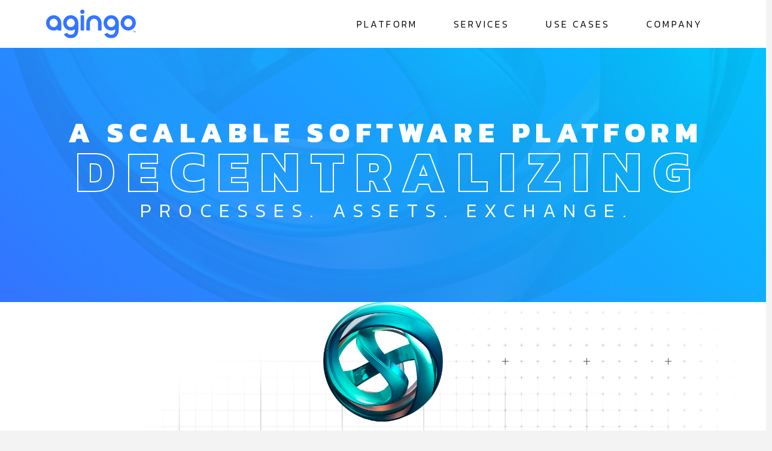

--- FILE ---
content_type: text/html; charset=UTF-8
request_url: https://agingo.com/
body_size: 19548
content:
<!DOCTYPE html>
<html class="no-js" lang="en-US">
<head>

<meta charset="UTF-8">
<meta name="viewport" content="width=device-width, initial-scale=1.0">
<link rel="pingback" href="https://agingo.com/xmlrpc.php">
<title>Agingo &#x2d; Platform Service for Decentralization</title>
	<style>img:is([sizes="auto" i], [sizes^="auto," i]) { contain-intrinsic-size: 3000px 1500px }</style>
	<!-- Google Tag Manager -->
		<script>(function(w,d,s,l,i){w[l]=w[l]||[];w[l].push({'gtm.start':
		new Date().getTime(),event:'gtm.js'});var f=d.getElementsByTagName(s)[0],
		j=d.createElement(s),dl=l!='dataLayer'?'&l='+l:'';j.async=true;j.src=
		'https://www.googletagmanager.com/gtm.js?id='+i+dl;f.parentNode.insertBefore(j,f);
		})(window,document,'script','dataLayer','GTM-KK9XWH3B');</script>
		<!-- End Google Tag Manager -->
<!-- The SEO Framework by Sybre Waaijer -->
<meta name="robots" content="max-snippet:-1,max-image-preview:large,max-video-preview:-1" />
<link rel="canonical" href="https://agingo.com/" />
<meta name="description" content="Agingo’s platform enables accountability to promote trust, transparency, and confidence in any system. Limited only by imagination." />
<meta property="og:type" content="website" />
<meta property="og:locale" content="en_US" />
<meta property="og:site_name" content="Agingo" />
<meta property="og:title" content="Agingo" />
<meta property="og:description" content="Agingo’s platform enables accountability to promote trust, transparency, and confidence in any system. Limited only by imagination." />
<meta property="og:url" content="https://agingo.com/" />
<meta property="og:image" content="https://agingo.com/wp-content/uploads/2023/10/cropped-Agingo-Opengraph.jpg" />
<meta property="og:image:width" content="1918" />
<meta property="og:image:height" content="1007" />
<meta name="twitter:card" content="summary_large_image" />
<meta name="twitter:title" content="Agingo" />
<meta name="twitter:description" content="Agingo’s platform enables accountability to promote trust, transparency, and confidence in any system. Limited only by imagination." />
<meta name="twitter:image" content="https://agingo.com/wp-content/uploads/2023/10/cropped-Agingo-Opengraph.jpg" />
<script type="application/ld+json">{"@context":"https://schema.org","@graph":[{"@type":"WebSite","@id":"https://agingo.com/#/schema/WebSite","url":"https://agingo.com/","name":"Agingo","description":"Platform Service for Decentralization","inLanguage":"en-US","potentialAction":{"@type":"SearchAction","target":{"@type":"EntryPoint","urlTemplate":"https://agingo.com/search/{search_term_string}/"},"query-input":"required name=search_term_string"},"publisher":{"@id":"https://agingo.com/#/schema/Organization"}},{"@type":"WebPage","@id":"https://agingo.com/","url":"https://agingo.com/","name":"Agingo &#x2d; Platform Service for Decentralization","description":"Agingo’s platform enables accountability to promote trust, transparency, and confidence in any system. Limited only by imagination.","inLanguage":"en-US","isPartOf":{"@id":"https://agingo.com/#/schema/WebSite"},"breadcrumb":{"@type":"BreadcrumbList","@id":"https://agingo.com/#/schema/BreadcrumbList","itemListElement":{"@type":"ListItem","position":1,"name":"Agingo"}},"potentialAction":{"@type":"ReadAction","target":"https://agingo.com/"},"about":{"@id":"https://agingo.com/#/schema/Organization"}},{"@type":"Organization","@id":"https://agingo.com/#/schema/Organization","name":"Agingo","url":"https://agingo.com/","logo":{"@type":"ImageObject","url":"https://agingo.com/wp-content/uploads/2023/10/cropped-Agingo-Favicon.png","contentUrl":"https://agingo.com/wp-content/uploads/2023/10/cropped-Agingo-Favicon.png","width":512,"height":512,"contentSize":"12585"}}]}</script>
<!-- / The SEO Framework by Sybre Waaijer | 11.10ms meta | 0.50ms boot -->

<link rel="alternate" type="application/rss+xml" title="Agingo &raquo; Feed" href="https://agingo.com/feed/" />
<link rel="alternate" type="application/rss+xml" title="Agingo &raquo; Comments Feed" href="https://agingo.com/comments/feed/" />
<script type="text/javascript">
/* <![CDATA[ */
window._wpemojiSettings = {"baseUrl":"https:\/\/s.w.org\/images\/core\/emoji\/16.0.1\/72x72\/","ext":".png","svgUrl":"https:\/\/s.w.org\/images\/core\/emoji\/16.0.1\/svg\/","svgExt":".svg","source":{"concatemoji":"https:\/\/agingo.com\/wp-includes\/js\/wp-emoji-release.min.js?ver=6.8.3"}};
/*! This file is auto-generated */
!function(s,n){var o,i,e;function c(e){try{var t={supportTests:e,timestamp:(new Date).valueOf()};sessionStorage.setItem(o,JSON.stringify(t))}catch(e){}}function p(e,t,n){e.clearRect(0,0,e.canvas.width,e.canvas.height),e.fillText(t,0,0);var t=new Uint32Array(e.getImageData(0,0,e.canvas.width,e.canvas.height).data),a=(e.clearRect(0,0,e.canvas.width,e.canvas.height),e.fillText(n,0,0),new Uint32Array(e.getImageData(0,0,e.canvas.width,e.canvas.height).data));return t.every(function(e,t){return e===a[t]})}function u(e,t){e.clearRect(0,0,e.canvas.width,e.canvas.height),e.fillText(t,0,0);for(var n=e.getImageData(16,16,1,1),a=0;a<n.data.length;a++)if(0!==n.data[a])return!1;return!0}function f(e,t,n,a){switch(t){case"flag":return n(e,"\ud83c\udff3\ufe0f\u200d\u26a7\ufe0f","\ud83c\udff3\ufe0f\u200b\u26a7\ufe0f")?!1:!n(e,"\ud83c\udde8\ud83c\uddf6","\ud83c\udde8\u200b\ud83c\uddf6")&&!n(e,"\ud83c\udff4\udb40\udc67\udb40\udc62\udb40\udc65\udb40\udc6e\udb40\udc67\udb40\udc7f","\ud83c\udff4\u200b\udb40\udc67\u200b\udb40\udc62\u200b\udb40\udc65\u200b\udb40\udc6e\u200b\udb40\udc67\u200b\udb40\udc7f");case"emoji":return!a(e,"\ud83e\udedf")}return!1}function g(e,t,n,a){var r="undefined"!=typeof WorkerGlobalScope&&self instanceof WorkerGlobalScope?new OffscreenCanvas(300,150):s.createElement("canvas"),o=r.getContext("2d",{willReadFrequently:!0}),i=(o.textBaseline="top",o.font="600 32px Arial",{});return e.forEach(function(e){i[e]=t(o,e,n,a)}),i}function t(e){var t=s.createElement("script");t.src=e,t.defer=!0,s.head.appendChild(t)}"undefined"!=typeof Promise&&(o="wpEmojiSettingsSupports",i=["flag","emoji"],n.supports={everything:!0,everythingExceptFlag:!0},e=new Promise(function(e){s.addEventListener("DOMContentLoaded",e,{once:!0})}),new Promise(function(t){var n=function(){try{var e=JSON.parse(sessionStorage.getItem(o));if("object"==typeof e&&"number"==typeof e.timestamp&&(new Date).valueOf()<e.timestamp+604800&&"object"==typeof e.supportTests)return e.supportTests}catch(e){}return null}();if(!n){if("undefined"!=typeof Worker&&"undefined"!=typeof OffscreenCanvas&&"undefined"!=typeof URL&&URL.createObjectURL&&"undefined"!=typeof Blob)try{var e="postMessage("+g.toString()+"("+[JSON.stringify(i),f.toString(),p.toString(),u.toString()].join(",")+"));",a=new Blob([e],{type:"text/javascript"}),r=new Worker(URL.createObjectURL(a),{name:"wpTestEmojiSupports"});return void(r.onmessage=function(e){c(n=e.data),r.terminate(),t(n)})}catch(e){}c(n=g(i,f,p,u))}t(n)}).then(function(e){for(var t in e)n.supports[t]=e[t],n.supports.everything=n.supports.everything&&n.supports[t],"flag"!==t&&(n.supports.everythingExceptFlag=n.supports.everythingExceptFlag&&n.supports[t]);n.supports.everythingExceptFlag=n.supports.everythingExceptFlag&&!n.supports.flag,n.DOMReady=!1,n.readyCallback=function(){n.DOMReady=!0}}).then(function(){return e}).then(function(){var e;n.supports.everything||(n.readyCallback(),(e=n.source||{}).concatemoji?t(e.concatemoji):e.wpemoji&&e.twemoji&&(t(e.twemoji),t(e.wpemoji)))}))}((window,document),window._wpemojiSettings);
/* ]]> */
</script>
<style id='wp-emoji-styles-inline-css' type='text/css'>

	img.wp-smiley, img.emoji {
		display: inline !important;
		border: none !important;
		box-shadow: none !important;
		height: 1em !important;
		width: 1em !important;
		margin: 0 0.07em !important;
		vertical-align: -0.1em !important;
		background: none !important;
		padding: 0 !important;
	}
</style>
<link rel='stylesheet' id='wp-block-library-css' href='https://agingo.com/wp-includes/css/dist/block-library/style.min.css?ver=6.8.3' type='text/css' media='all' />
<style id='wp-block-library-theme-inline-css' type='text/css'>
.wp-block-audio :where(figcaption){color:#555;font-size:13px;text-align:center}.is-dark-theme .wp-block-audio :where(figcaption){color:#ffffffa6}.wp-block-audio{margin:0 0 1em}.wp-block-code{border:1px solid #ccc;border-radius:4px;font-family:Menlo,Consolas,monaco,monospace;padding:.8em 1em}.wp-block-embed :where(figcaption){color:#555;font-size:13px;text-align:center}.is-dark-theme .wp-block-embed :where(figcaption){color:#ffffffa6}.wp-block-embed{margin:0 0 1em}.blocks-gallery-caption{color:#555;font-size:13px;text-align:center}.is-dark-theme .blocks-gallery-caption{color:#ffffffa6}:root :where(.wp-block-image figcaption){color:#555;font-size:13px;text-align:center}.is-dark-theme :root :where(.wp-block-image figcaption){color:#ffffffa6}.wp-block-image{margin:0 0 1em}.wp-block-pullquote{border-bottom:4px solid;border-top:4px solid;color:currentColor;margin-bottom:1.75em}.wp-block-pullquote cite,.wp-block-pullquote footer,.wp-block-pullquote__citation{color:currentColor;font-size:.8125em;font-style:normal;text-transform:uppercase}.wp-block-quote{border-left:.25em solid;margin:0 0 1.75em;padding-left:1em}.wp-block-quote cite,.wp-block-quote footer{color:currentColor;font-size:.8125em;font-style:normal;position:relative}.wp-block-quote:where(.has-text-align-right){border-left:none;border-right:.25em solid;padding-left:0;padding-right:1em}.wp-block-quote:where(.has-text-align-center){border:none;padding-left:0}.wp-block-quote.is-large,.wp-block-quote.is-style-large,.wp-block-quote:where(.is-style-plain){border:none}.wp-block-search .wp-block-search__label{font-weight:700}.wp-block-search__button{border:1px solid #ccc;padding:.375em .625em}:where(.wp-block-group.has-background){padding:1.25em 2.375em}.wp-block-separator.has-css-opacity{opacity:.4}.wp-block-separator{border:none;border-bottom:2px solid;margin-left:auto;margin-right:auto}.wp-block-separator.has-alpha-channel-opacity{opacity:1}.wp-block-separator:not(.is-style-wide):not(.is-style-dots){width:100px}.wp-block-separator.has-background:not(.is-style-dots){border-bottom:none;height:1px}.wp-block-separator.has-background:not(.is-style-wide):not(.is-style-dots){height:2px}.wp-block-table{margin:0 0 1em}.wp-block-table td,.wp-block-table th{word-break:normal}.wp-block-table :where(figcaption){color:#555;font-size:13px;text-align:center}.is-dark-theme .wp-block-table :where(figcaption){color:#ffffffa6}.wp-block-video :where(figcaption){color:#555;font-size:13px;text-align:center}.is-dark-theme .wp-block-video :where(figcaption){color:#ffffffa6}.wp-block-video{margin:0 0 1em}:root :where(.wp-block-template-part.has-background){margin-bottom:0;margin-top:0;padding:1.25em 2.375em}
</style>
<style id='classic-theme-styles-inline-css' type='text/css'>
/*! This file is auto-generated */
.wp-block-button__link{color:#fff;background-color:#32373c;border-radius:9999px;box-shadow:none;text-decoration:none;padding:calc(.667em + 2px) calc(1.333em + 2px);font-size:1.125em}.wp-block-file__button{background:#32373c;color:#fff;text-decoration:none}
</style>
<style id='global-styles-inline-css' type='text/css'>
:root{--wp--preset--aspect-ratio--square: 1;--wp--preset--aspect-ratio--4-3: 4/3;--wp--preset--aspect-ratio--3-4: 3/4;--wp--preset--aspect-ratio--3-2: 3/2;--wp--preset--aspect-ratio--2-3: 2/3;--wp--preset--aspect-ratio--16-9: 16/9;--wp--preset--aspect-ratio--9-16: 9/16;--wp--preset--color--black: #000000;--wp--preset--color--cyan-bluish-gray: #abb8c3;--wp--preset--color--white: #ffffff;--wp--preset--color--pale-pink: #f78da7;--wp--preset--color--vivid-red: #cf2e2e;--wp--preset--color--luminous-vivid-orange: #ff6900;--wp--preset--color--luminous-vivid-amber: #fcb900;--wp--preset--color--light-green-cyan: #7bdcb5;--wp--preset--color--vivid-green-cyan: #00d084;--wp--preset--color--pale-cyan-blue: #8ed1fc;--wp--preset--color--vivid-cyan-blue: #0693e3;--wp--preset--color--vivid-purple: #9b51e0;--wp--preset--gradient--vivid-cyan-blue-to-vivid-purple: linear-gradient(135deg,rgba(6,147,227,1) 0%,rgb(155,81,224) 100%);--wp--preset--gradient--light-green-cyan-to-vivid-green-cyan: linear-gradient(135deg,rgb(122,220,180) 0%,rgb(0,208,130) 100%);--wp--preset--gradient--luminous-vivid-amber-to-luminous-vivid-orange: linear-gradient(135deg,rgba(252,185,0,1) 0%,rgba(255,105,0,1) 100%);--wp--preset--gradient--luminous-vivid-orange-to-vivid-red: linear-gradient(135deg,rgba(255,105,0,1) 0%,rgb(207,46,46) 100%);--wp--preset--gradient--very-light-gray-to-cyan-bluish-gray: linear-gradient(135deg,rgb(238,238,238) 0%,rgb(169,184,195) 100%);--wp--preset--gradient--cool-to-warm-spectrum: linear-gradient(135deg,rgb(74,234,220) 0%,rgb(151,120,209) 20%,rgb(207,42,186) 40%,rgb(238,44,130) 60%,rgb(251,105,98) 80%,rgb(254,248,76) 100%);--wp--preset--gradient--blush-light-purple: linear-gradient(135deg,rgb(255,206,236) 0%,rgb(152,150,240) 100%);--wp--preset--gradient--blush-bordeaux: linear-gradient(135deg,rgb(254,205,165) 0%,rgb(254,45,45) 50%,rgb(107,0,62) 100%);--wp--preset--gradient--luminous-dusk: linear-gradient(135deg,rgb(255,203,112) 0%,rgb(199,81,192) 50%,rgb(65,88,208) 100%);--wp--preset--gradient--pale-ocean: linear-gradient(135deg,rgb(255,245,203) 0%,rgb(182,227,212) 50%,rgb(51,167,181) 100%);--wp--preset--gradient--electric-grass: linear-gradient(135deg,rgb(202,248,128) 0%,rgb(113,206,126) 100%);--wp--preset--gradient--midnight: linear-gradient(135deg,rgb(2,3,129) 0%,rgb(40,116,252) 100%);--wp--preset--font-size--small: 13px;--wp--preset--font-size--medium: 20px;--wp--preset--font-size--large: 36px;--wp--preset--font-size--x-large: 42px;--wp--preset--spacing--20: 0.44rem;--wp--preset--spacing--30: 0.67rem;--wp--preset--spacing--40: 1rem;--wp--preset--spacing--50: 1.5rem;--wp--preset--spacing--60: 2.25rem;--wp--preset--spacing--70: 3.38rem;--wp--preset--spacing--80: 5.06rem;--wp--preset--shadow--natural: 6px 6px 9px rgba(0, 0, 0, 0.2);--wp--preset--shadow--deep: 12px 12px 50px rgba(0, 0, 0, 0.4);--wp--preset--shadow--sharp: 6px 6px 0px rgba(0, 0, 0, 0.2);--wp--preset--shadow--outlined: 6px 6px 0px -3px rgba(255, 255, 255, 1), 6px 6px rgba(0, 0, 0, 1);--wp--preset--shadow--crisp: 6px 6px 0px rgba(0, 0, 0, 1);}:where(.is-layout-flex){gap: 0.5em;}:where(.is-layout-grid){gap: 0.5em;}body .is-layout-flex{display: flex;}.is-layout-flex{flex-wrap: wrap;align-items: center;}.is-layout-flex > :is(*, div){margin: 0;}body .is-layout-grid{display: grid;}.is-layout-grid > :is(*, div){margin: 0;}:where(.wp-block-columns.is-layout-flex){gap: 2em;}:where(.wp-block-columns.is-layout-grid){gap: 2em;}:where(.wp-block-post-template.is-layout-flex){gap: 1.25em;}:where(.wp-block-post-template.is-layout-grid){gap: 1.25em;}.has-black-color{color: var(--wp--preset--color--black) !important;}.has-cyan-bluish-gray-color{color: var(--wp--preset--color--cyan-bluish-gray) !important;}.has-white-color{color: var(--wp--preset--color--white) !important;}.has-pale-pink-color{color: var(--wp--preset--color--pale-pink) !important;}.has-vivid-red-color{color: var(--wp--preset--color--vivid-red) !important;}.has-luminous-vivid-orange-color{color: var(--wp--preset--color--luminous-vivid-orange) !important;}.has-luminous-vivid-amber-color{color: var(--wp--preset--color--luminous-vivid-amber) !important;}.has-light-green-cyan-color{color: var(--wp--preset--color--light-green-cyan) !important;}.has-vivid-green-cyan-color{color: var(--wp--preset--color--vivid-green-cyan) !important;}.has-pale-cyan-blue-color{color: var(--wp--preset--color--pale-cyan-blue) !important;}.has-vivid-cyan-blue-color{color: var(--wp--preset--color--vivid-cyan-blue) !important;}.has-vivid-purple-color{color: var(--wp--preset--color--vivid-purple) !important;}.has-black-background-color{background-color: var(--wp--preset--color--black) !important;}.has-cyan-bluish-gray-background-color{background-color: var(--wp--preset--color--cyan-bluish-gray) !important;}.has-white-background-color{background-color: var(--wp--preset--color--white) !important;}.has-pale-pink-background-color{background-color: var(--wp--preset--color--pale-pink) !important;}.has-vivid-red-background-color{background-color: var(--wp--preset--color--vivid-red) !important;}.has-luminous-vivid-orange-background-color{background-color: var(--wp--preset--color--luminous-vivid-orange) !important;}.has-luminous-vivid-amber-background-color{background-color: var(--wp--preset--color--luminous-vivid-amber) !important;}.has-light-green-cyan-background-color{background-color: var(--wp--preset--color--light-green-cyan) !important;}.has-vivid-green-cyan-background-color{background-color: var(--wp--preset--color--vivid-green-cyan) !important;}.has-pale-cyan-blue-background-color{background-color: var(--wp--preset--color--pale-cyan-blue) !important;}.has-vivid-cyan-blue-background-color{background-color: var(--wp--preset--color--vivid-cyan-blue) !important;}.has-vivid-purple-background-color{background-color: var(--wp--preset--color--vivid-purple) !important;}.has-black-border-color{border-color: var(--wp--preset--color--black) !important;}.has-cyan-bluish-gray-border-color{border-color: var(--wp--preset--color--cyan-bluish-gray) !important;}.has-white-border-color{border-color: var(--wp--preset--color--white) !important;}.has-pale-pink-border-color{border-color: var(--wp--preset--color--pale-pink) !important;}.has-vivid-red-border-color{border-color: var(--wp--preset--color--vivid-red) !important;}.has-luminous-vivid-orange-border-color{border-color: var(--wp--preset--color--luminous-vivid-orange) !important;}.has-luminous-vivid-amber-border-color{border-color: var(--wp--preset--color--luminous-vivid-amber) !important;}.has-light-green-cyan-border-color{border-color: var(--wp--preset--color--light-green-cyan) !important;}.has-vivid-green-cyan-border-color{border-color: var(--wp--preset--color--vivid-green-cyan) !important;}.has-pale-cyan-blue-border-color{border-color: var(--wp--preset--color--pale-cyan-blue) !important;}.has-vivid-cyan-blue-border-color{border-color: var(--wp--preset--color--vivid-cyan-blue) !important;}.has-vivid-purple-border-color{border-color: var(--wp--preset--color--vivid-purple) !important;}.has-vivid-cyan-blue-to-vivid-purple-gradient-background{background: var(--wp--preset--gradient--vivid-cyan-blue-to-vivid-purple) !important;}.has-light-green-cyan-to-vivid-green-cyan-gradient-background{background: var(--wp--preset--gradient--light-green-cyan-to-vivid-green-cyan) !important;}.has-luminous-vivid-amber-to-luminous-vivid-orange-gradient-background{background: var(--wp--preset--gradient--luminous-vivid-amber-to-luminous-vivid-orange) !important;}.has-luminous-vivid-orange-to-vivid-red-gradient-background{background: var(--wp--preset--gradient--luminous-vivid-orange-to-vivid-red) !important;}.has-very-light-gray-to-cyan-bluish-gray-gradient-background{background: var(--wp--preset--gradient--very-light-gray-to-cyan-bluish-gray) !important;}.has-cool-to-warm-spectrum-gradient-background{background: var(--wp--preset--gradient--cool-to-warm-spectrum) !important;}.has-blush-light-purple-gradient-background{background: var(--wp--preset--gradient--blush-light-purple) !important;}.has-blush-bordeaux-gradient-background{background: var(--wp--preset--gradient--blush-bordeaux) !important;}.has-luminous-dusk-gradient-background{background: var(--wp--preset--gradient--luminous-dusk) !important;}.has-pale-ocean-gradient-background{background: var(--wp--preset--gradient--pale-ocean) !important;}.has-electric-grass-gradient-background{background: var(--wp--preset--gradient--electric-grass) !important;}.has-midnight-gradient-background{background: var(--wp--preset--gradient--midnight) !important;}.has-small-font-size{font-size: var(--wp--preset--font-size--small) !important;}.has-medium-font-size{font-size: var(--wp--preset--font-size--medium) !important;}.has-large-font-size{font-size: var(--wp--preset--font-size--large) !important;}.has-x-large-font-size{font-size: var(--wp--preset--font-size--x-large) !important;}
:where(.wp-block-post-template.is-layout-flex){gap: 1.25em;}:where(.wp-block-post-template.is-layout-grid){gap: 1.25em;}
:where(.wp-block-columns.is-layout-flex){gap: 2em;}:where(.wp-block-columns.is-layout-grid){gap: 2em;}
:root :where(.wp-block-pullquote){font-size: 1.5em;line-height: 1.6;}
</style>
<link rel='stylesheet' id='x-stack-css' href='/wp-content/themes/pro/framework/dist/css/site/stacks/renew.css?ver=6.5.10' type='text/css' media='all' />
<link rel='stylesheet' id='x-child-css' href='/wp-content/themes/pro-child/style.css?ver=6.5.10' type='text/css' media='all' />
<style id='cs-inline-css' type='text/css'>
@media (min-width:1200px){.x-hide-xl{display:none !important;}}@media (min-width:979px) and (max-width:1199px){.x-hide-lg{display:none !important;}}@media (min-width:767px) and (max-width:978px){.x-hide-md{display:none !important;}}@media (min-width:480px) and (max-width:766px){.x-hide-sm{display:none !important;}}@media (max-width:479px){.x-hide-xs{display:none !important;}} a,h1 a:hover,h2 a:hover,h3 a:hover,h4 a:hover,h5 a:hover,h6 a:hover,.x-comment-time:hover,#reply-title small a,.comment-reply-link:hover,.x-comment-author a:hover,.x-recent-posts a:hover .h-recent-posts{color:#3474FF;}a:hover,#reply-title small a:hover{color:#0CCAFF;}.entry-title i,.entry-title svg{color:#dddddd;}a.x-img-thumbnail:hover,li.bypostauthor > article.comment{border-color:#3474FF;}.flex-direction-nav a,.flex-control-nav a:hover,.flex-control-nav a.flex-active,.x-dropcap,.x-skill-bar .bar,.x-pricing-column.featured h2,.h-comments-title small,.x-pagination a:hover,.woocommerce-pagination a:hover,.x-entry-share .x-share:hover,.entry-thumb,.widget_tag_cloud .tagcloud a:hover,.widget_product_tag_cloud .tagcloud a:hover,.x-highlight,.x-recent-posts .x-recent-posts-img:after,.x-portfolio-filters{background-color:#3474FF;}.x-portfolio-filters:hover{background-color:#0CCAFF;}.x-main{width:calc(72% - 3.20197%);}.x-sidebar{width:calc(100% - 3.20197% - 72%);}.h-landmark{font-weight:300;}.x-comment-author a{color:rgb(0,0,0);}.x-comment-author a,.comment-form-author label,.comment-form-email label,.comment-form-url label,.comment-form-rating label,.comment-form-comment label,.widget_calendar #wp-calendar caption,.widget_calendar #wp-calendar th,.x-accordion-heading .x-accordion-toggle,.x-nav-tabs > li > a:hover,.x-nav-tabs > .active > a,.x-nav-tabs > .active > a:hover{color:rgb(0,0,0);}.widget_calendar #wp-calendar th{border-bottom-color:rgb(0,0,0);}.x-pagination span.current,.woocommerce-pagination span[aria-current],.x-portfolio-filters-menu,.widget_tag_cloud .tagcloud a,.h-feature-headline span i,.widget_price_filter .ui-slider .ui-slider-handle{background-color:rgb(0,0,0);}@media (max-width:978.98px){}@media (max-width:978.98px){.x-content-sidebar-active .alignwide,.x-sidebar-content-active .alignwide{width:calc((2024 / 1936) * 100%);max-width:calc((2024 / 1936) * 100%);margin-left:calc((((2024 / 1936) * 100%) - 100%) / -2);}}@media (max-width:978.98px){.x-content-sidebar-active .alignfull,.x-sidebar-content-active .alignfull{width:calc((2200 / 1936) * 100%);max-width:calc((2200 / 1936) * 100%);margin-left:calc((((2200 / 1936) * 100%) - 100%) / -2);}}.x-full-width-active .alignwide{width:calc((2024 / 1936) * 100%);max-width:calc((2024 / 1936) * 100%);margin-left:calc((((2024 / 1936) * 100%) - 100%) / -2);}.x-full-width-active .alignfull{width:calc((2200 / 1936) * 100%);max-width:calc((2200 / 1936) * 100%);margin-left:calc((((2200 / 1936) * 100%) - 100%) / -2);}html{font-size:16px;}@media (min-width:479px){html{font-size:16px;}}@media (min-width:766px){html{font-size:16px;}}@media (min-width:978px){html{font-size:16px;}}@media (min-width:1199px){html{font-size:16px;}}body{font-style:normal;font-weight:300;color:rgb(0,0,0);background-color:#f3f3f3;}.w-b{font-weight:300 !important;}h1,h2,h3,h4,h5,h6,.h1,.h2,.h3,.h4,.h5,.h6{font-family:"Kanit",sans-serif;font-style:normal;font-weight:800;}h1,.h1{letter-spacing:-0.035em;}h2,.h2{letter-spacing:-0.035em;}h3,.h3{letter-spacing:-0.035em;}h4,.h4{letter-spacing:-0.035em;}h5,.h5{letter-spacing:-0.035em;}h6,.h6{letter-spacing:-0.035em;}.w-h{font-weight:800 !important;}.x-container.width{width:88%;}.x-container.max{max-width:2200px;}.x-bar-content.x-container.width{flex-basis:88%;}.site,.x-site{width:88%;max-width:2200px;}.x-main.full{float:none;clear:both;display:block;width:auto;}@media (max-width:978.98px){.x-main.full,.x-main.left,.x-main.right,.x-sidebar.left,.x-sidebar.right{float:none;display:block;width:auto !important;}}.entry-header,.entry-content{font-size:1rem;}body,input,button,select,textarea{font-family:"Inter",sans-serif;}h1,h2,h3,h4,h5,h6,.h1,.h2,.h3,.h4,.h5,.h6,h1 a,h2 a,h3 a,h4 a,h5 a,h6 a,.h1 a,.h2 a,.h3 a,.h4 a,.h5 a,.h6 a,blockquote{color:rgb(0,0,0);}.cfc-h-tx{color:rgb(0,0,0) !important;}.cfc-h-bd{border-color:rgb(0,0,0) !important;}.cfc-h-bg{background-color:rgb(0,0,0) !important;}.cfc-b-tx{color:rgb(0,0,0) !important;}.cfc-b-bd{border-color:rgb(0,0,0) !important;}.cfc-b-bg{background-color:rgb(0,0,0) !important;}.x-btn,.button,[type="submit"]{color:rgb(255,255,255);border-color:#3474FF;background-color:#3474FF;text-shadow:0 0.075em 0.075em rgba(0,0,0,0.5);border-radius:0.25em;}.x-btn:hover,.button:hover,[type="submit"]:hover{color:;border-color:#0CCAFF;background-color:#0CCAFF;text-shadow:0 0.075em 0.075em rgba(0,0,0,0.5);}.x-btn.x-btn-real,.x-btn.x-btn-real:hover{margin-bottom:0.25em;text-shadow:0 0.075em 0.075em rgba(0,0,0,0.65);}.x-btn.x-btn-real{box-shadow:0 0.25em 0 0 #a71000,0 4px 9px rgba(0,0,0,0.75);}.x-btn.x-btn-real:hover{box-shadow:0 0.25em 0 0 #a71000,0 4px 9px rgba(0,0,0,0.75);}.x-btn.x-btn-flat,.x-btn.x-btn-flat:hover{margin-bottom:0;text-shadow:0 0.075em 0.075em rgba(0,0,0,0.65);box-shadow:none;}.x-btn.x-btn-transparent,.x-btn.x-btn-transparent:hover{margin-bottom:0;border-width:3px;text-shadow:none;text-transform:uppercase;background-color:transparent;box-shadow:none;}.bg .mejs-container,.x-video .mejs-container{position:unset !important;} @font-face{font-family:'FontAwesomePro';font-style:normal;font-weight:900;font-display:block;src:url('/wp-content/themes/pro/cornerstone/assets/fonts/fa-solid-900.woff2?ver=6.5.2') format('woff2'),url('/wp-content/themes/pro/cornerstone/assets/fonts/fa-solid-900.ttf?ver=6.5.2') format('truetype');}[data-x-fa-pro-icon]{font-family:"FontAwesomePro" !important;}[data-x-fa-pro-icon]:before{content:attr(data-x-fa-pro-icon);}[data-x-icon],[data-x-icon-o],[data-x-icon-l],[data-x-icon-s],[data-x-icon-b],[data-x-icon-sr],[data-x-icon-ss],[data-x-icon-sl],[data-x-fa-pro-icon],[class*="cs-fa-"]{display:inline-flex;font-style:normal;font-weight:400;text-decoration:inherit;text-rendering:auto;-webkit-font-smoothing:antialiased;-moz-osx-font-smoothing:grayscale;}[data-x-icon].left,[data-x-icon-o].left,[data-x-icon-l].left,[data-x-icon-s].left,[data-x-icon-b].left,[data-x-icon-sr].left,[data-x-icon-ss].left,[data-x-icon-sl].left,[data-x-fa-pro-icon].left,[class*="cs-fa-"].left{margin-right:0.5em;}[data-x-icon].right,[data-x-icon-o].right,[data-x-icon-l].right,[data-x-icon-s].right,[data-x-icon-b].right,[data-x-icon-sr].right,[data-x-icon-ss].right,[data-x-icon-sl].right,[data-x-fa-pro-icon].right,[class*="cs-fa-"].right{margin-left:0.5em;}[data-x-icon]:before,[data-x-icon-o]:before,[data-x-icon-l]:before,[data-x-icon-s]:before,[data-x-icon-b]:before,[data-x-icon-sr]:before,[data-x-icon-ss]:before,[data-x-icon-sl]:before,[data-x-fa-pro-icon]:before,[class*="cs-fa-"]:before{line-height:1;}@font-face{font-family:'FontAwesome';font-style:normal;font-weight:900;font-display:block;src:url('/wp-content/themes/pro/cornerstone/assets/fonts/fa-solid-900.woff2?ver=6.5.2') format('woff2'),url('/wp-content/themes/pro/cornerstone/assets/fonts/fa-solid-900.ttf?ver=6.5.2') format('truetype');}[data-x-icon],[data-x-icon-s],[data-x-icon][class*="cs-fa-"]{font-family:"FontAwesome" !important;font-weight:900;}[data-x-icon]:before,[data-x-icon][class*="cs-fa-"]:before{content:attr(data-x-icon);}[data-x-icon-s]:before{content:attr(data-x-icon-s);}@font-face{font-family:'FontAwesomeRegular';font-style:normal;font-weight:400;font-display:block;src:url('/wp-content/themes/pro/cornerstone/assets/fonts/fa-regular-400.woff2?ver=6.5.2') format('woff2'),url('/wp-content/themes/pro/cornerstone/assets/fonts/fa-regular-400.ttf?ver=6.5.2') format('truetype');}@font-face{font-family:'FontAwesomePro';font-style:normal;font-weight:400;font-display:block;src:url('/wp-content/themes/pro/cornerstone/assets/fonts/fa-regular-400.woff2?ver=6.5.2') format('woff2'),url('/wp-content/themes/pro/cornerstone/assets/fonts/fa-regular-400.ttf?ver=6.5.2') format('truetype');}[data-x-icon-o]{font-family:"FontAwesomeRegular" !important;}[data-x-icon-o]:before{content:attr(data-x-icon-o);}@font-face{font-family:'FontAwesomeLight';font-style:normal;font-weight:300;font-display:block;src:url('/wp-content/themes/pro/cornerstone/assets/fonts/fa-light-300.woff2?ver=6.5.2') format('woff2'),url('/wp-content/themes/pro/cornerstone/assets/fonts/fa-light-300.ttf?ver=6.5.2') format('truetype');}@font-face{font-family:'FontAwesomePro';font-style:normal;font-weight:300;font-display:block;src:url('/wp-content/themes/pro/cornerstone/assets/fonts/fa-light-300.woff2?ver=6.5.2') format('woff2'),url('/wp-content/themes/pro/cornerstone/assets/fonts/fa-light-300.ttf?ver=6.5.2') format('truetype');}[data-x-icon-l]{font-family:"FontAwesomeLight" !important;font-weight:300;}[data-x-icon-l]:before{content:attr(data-x-icon-l);}@font-face{font-family:'FontAwesomeBrands';font-style:normal;font-weight:normal;font-display:block;src:url('/wp-content/themes/pro/cornerstone/assets/fonts/fa-brands-400.woff2?ver=6.5.2') format('woff2'),url('/wp-content/themes/pro/cornerstone/assets/fonts/fa-brands-400.ttf?ver=6.5.2') format('truetype');}[data-x-icon-b]{font-family:"FontAwesomeBrands" !important;}[data-x-icon-b]:before{content:attr(data-x-icon-b);}.widget.widget_rss li .rsswidget:before{content:"\f35d";padding-right:0.4em;font-family:"FontAwesome";} .mb-0.x-bar{height:80px;border-top-width:0;border-right-width:0;border-bottom-width:0;border-left-width:0;font-size:1em;background-color:rgb(255,255,255);z-index:9999;}.mb-0 .x-bar-content{display:flex;flex-direction:row;justify-content:space-between;align-items:center;height:80px;}.mb-0.x-bar-outer-spacers:after,.mb-0.x-bar-outer-spacers:before{flex-basis:18px;width:18px!important;height:18px;}.mb-0.x-bar-space{font-size:1em;height:80px;}.mb-1{transform:translate(0px,0px);}.mb-2.x-bar-container{display:flex;flex-direction:row;justify-content:space-between;align-items:center;flex-grow:0;flex-basis:auto;border-top-width:0;border-right-width:0;border-bottom-width:0;border-left-width:0;font-size:1em;z-index:auto;}.mb-3.x-bar-container{flex-shrink:0;margin-right:auto;margin-left:0px;}.mb-4.x-bar-container{margin-top:0px;margin-bottom:0px;}.mb-5.x-bar-container{flex-shrink:1;}.mb-7.x-bar-container{margin-right:0px;margin-left:18px;}.mb-8.x-image{font-size:1em;width:150px;border-top-width:0;border-right-width:0;border-bottom-width:0;border-left-width:0;}.mb-8.x-image img{width:100%;}.mb-9.x-anchor {height:100%;background-color:rgba(255,255,255,1);}.mb-9.x-anchor .x-anchor-content {padding-top:0.575em;padding-right:2em;padding-bottom:0.575em;padding-left:2em;}.mb-9.x-anchor:hover,.mb-9.x-anchor[class*="active"],[data-x-effect-provider*="colors"]:hover .mb-9.x-anchor {background-color:#3474FF;}.mb-9.x-anchor .x-anchor-text-primary {font-size:1em;font-weight:300;line-height:1;letter-spacing:0.2em;margin-right:calc(0.2em * -1);color:rgba(0,0,0,1);}.mb-9.x-anchor:hover .x-anchor-text-primary,.mb-9.x-anchor[class*="active"] .x-anchor-text-primary,[data-x-effect-provider*="colors"]:hover .mb-9.x-anchor .x-anchor-text-primary {color:rgb(255,255,255);}.mb-a.x-anchor {border-top-width:0;border-right-width:0;border-bottom-width:0;border-left-width:0;}.mb-a.x-anchor .x-anchor-content {display:flex;justify-content:center;align-items:center;}.mb-b.x-anchor {font-size:1em;}.mb-b.x-anchor .x-anchor-content {flex-direction:row;}.mb-b.x-anchor .x-anchor-text-primary {font-family:"Kanit",sans-serif;font-style:normal;text-transform:uppercase;}.mb-c.x-anchor {width:1.5em;height:1.5em;font-size:18px;}.mb-c.x-anchor .x-anchor-content {flex-direction:row-reverse;}.mb-c.x-anchor .x-graphic {margin-top:5px;margin-right:5px;margin-bottom:5px;margin-left:5px;}.mb-c.x-anchor .x-graphic-icon {font-size:1em;width:auto;color:rgba(255,255,255,0.66);border-top-width:0;border-right-width:0;border-bottom-width:0;border-left-width:0;}.mb-c.x-anchor:hover .x-graphic-icon,.mb-c.x-anchor[class*="active"] .x-graphic-icon,[data-x-effect-provider*="colors"]:hover .mb-c.x-anchor .x-graphic-icon {color:#ffffff;}.mb-c.x-anchor .x-toggle {color:rgb(0,0,0);}.mb-c.x-anchor:hover .x-toggle,.mb-c.x-anchor[class*="active"] .x-toggle,[data-x-effect-provider*="colors"]:hover .mb-c.x-anchor .x-toggle {color:#3474FF;}.mb-c.x-anchor .x-toggle-burger {width:14em;margin-top:4em;margin-right:0;margin-bottom:4em;margin-left:0;font-size:2px;}.mb-c.x-anchor .x-toggle-burger-bun-t {transform:translate3d(0,calc(4em * -1),0);}.mb-c.x-anchor .x-toggle-burger-bun-b {transform:translate3d(0,4em,0);}.mb-e.x-anchor {width:100%;max-width:100%;}.mb-e.x-anchor .x-anchor-content {padding-top:7px;padding-right:0px;padding-bottom:7px;padding-left:0px;}.mb-e.x-anchor .x-anchor-text {margin-top:0px;margin-right:auto;margin-bottom:0px;margin-left:0px;}.mb-e.x-anchor .x-anchor-text-primary {font-size:.8em;font-weight:800;line-height:1.1;color:rgb(0,0,0);}.mb-e.x-anchor:hover .x-anchor-text-primary,.mb-e.x-anchor[class*="active"] .x-anchor-text-primary,[data-x-effect-provider*="colors"]:hover .mb-e.x-anchor .x-anchor-text-primary {color:#3474FF;}.mb-e.x-anchor .x-anchor-sub-indicator {margin-top:0px;margin-right:0px;margin-bottom:0px;margin-left:18px;font-size:1em;color:rgb(0,0,0);}.mb-e.x-anchor:hover .x-anchor-sub-indicator,.mb-e.x-anchor[class*="active"] .x-anchor-sub-indicator,[data-x-effect-provider*="colors"]:hover .mb-e.x-anchor .x-anchor-sub-indicator {color:#3474FF;}.mb-e.x-anchor,.mb-e.x-anchor :not([data-x-particle]) {transition-duration:0ms;}.mb-f{font-size:18px;transition-duration:500ms;}.mb-f .x-off-canvas-bg{background-color:rgba(0,0,0,0.89);transition-duration:500ms;transition-timing-function:cubic-bezier(0.400,0.000,0.200,1.000);}.mb-f .x-off-canvas-close{width:calc(1em * 2.5);height:calc(1em * 2.5);font-size:18px;color:rgb(0,0,0);transition-duration:0.3s,500ms,500ms;transition-timing-function:ease-in-out,cubic-bezier(0.400,0.000,0.200,1.000),cubic-bezier(0.400,0.000,0.200,1.000);}.mb-f .x-off-canvas-close:focus,.mb-f .x-off-canvas-close:hover{color:#3474FF;}.mb-f .x-off-canvas-content{width:100%;max-width:420px;padding-top:calc(18px * 2.5);padding-right:calc(18px * 2.5);padding-bottom:calc(18px * 2.5);padding-left:calc(18px * 2.5);border-top-width:0;border-right-width:0;border-bottom-width:0;border-left-width:0;background-color:#ffffff;box-shadow:0em 1.25em 3.15em 0em rgba(0,18,36,0.27);transition-duration:500ms;transition-timing-function:cubic-bezier(0.400,0.000,0.200,1.000);}.mb-g{font-size:54px;}.mb-g,.mb-g .x-anchor{transition-duration:300ms;transition-timing-function:cubic-bezier(0.400,0.000,0.200,1.000);}@media screen and (max-width:479px){.mb-e.x-anchor .x-anchor-text-primary {font-size:.6em;}.mb-f .x-off-canvas-close{width:calc(1em * 2);height:calc(1em * 2);}.mb-f .x-off-canvas-content{padding-top:calc(18px * 2);padding-right:calc(18px * 2);padding-bottom:calc(18px * 2);padding-left:calc(18px * 2);}}  .mc-0.x-section{margin-top:0px;margin-right:0px;margin-bottom:0px;margin-left:0px;border-top-width:0;border-right-width:0;border-bottom-width:0;border-left-width:0;padding-top:65px;padding-right:0px;padding-bottom:65px;padding-left:0px;background-color:rgb(255,255,255);z-index:auto;}.mc-1{flex-grow:0;flex-shrink:1;flex-basis:auto;border-top-width:0;border-right-width:0;border-bottom-width:0;border-left-width:0;font-size:1em;}.mc-2.x-row{z-index:auto;width:100%;max-width:100%;margin-right:0;margin-left:0;border-top-width:0;border-right-width:0;border-bottom-width:0;border-left-width:0;padding-top:1px;padding-right:1px;padding-bottom:1px;padding-left:1px;font-size:1em;}.mc-2 > .x-row-inner{flex-direction:row;justify-content:space-between;align-items:center;align-content:center;}.mc-3.x-row{margin-top:0px;margin-bottom:2em;}.mc-3 > .x-row-inner{margin-top:calc(((18px / 2) + 1px) * -1);margin-right:calc(((44px / 2) + 1px) * -1);margin-bottom:calc(((18px / 2) + 1px) * -1);margin-left:calc(((44px / 2) + 1px) * -1);}.mc-3 > .x-row-inner > *{margin-top:calc(18px / 2);margin-bottom:calc(18px / 2);margin-right:calc(44px / 2);margin-left:calc(44px / 2);}.mc-4.x-row{margin-top:2em;margin-bottom:0px;}.mc-4 > .x-row-inner{margin-top:calc(((50px / 2) + 1px) * -1);margin-right:calc(((50px / 2) + 1px) * -1);margin-bottom:calc(((50px / 2) + 1px) * -1);margin-left:calc(((50px / 2) + 1px) * -1);}.mc-4 > .x-row-inner > *{margin-top:calc(50px / 2);margin-bottom:calc(50px / 2);margin-right:calc(50px / 2);margin-left:calc(50px / 2);}.mc-5{--gap:44px;}.mc-5 > .x-row-inner > *:nth-child(1n - 0) {flex-basis:calc(auto - clamp(0px,var(--gap),9999px));}.mc-6{--gap:50px;}.mc-6 > .x-row-inner > *:nth-child(1n - 0) {flex-basis:calc(auto - clamp(0px,var(--gap),9999px));}.mc-7.x-col{z-index:1;}.mc-8.x-col{border-top-width:0;border-right-width:0;border-bottom-width:0;border-left-width:0;font-size:1em;}.mc-9.x-col{z-index:2;}.mc-a.x-col{display:flex;flex-direction:row;justify-content:flex-start;align-items:flex-start;flex-wrap:wrap;align-content:flex-start;}.mc-b.x-image{font-size:1em;width:150px;border-top-width:0;border-right-width:0;border-bottom-width:0;border-left-width:0;}.mc-b.x-image img{width:100%;}.mc-c{font-size:18px;display:flex;flex-direction:row;justify-content:center;align-items:flex-start;flex-wrap:wrap;align-content:flex-start;align-self:stretch;flex-grow:0;flex-shrink:0;flex-basis:auto;}.mc-c > li,.mc-c > li > a{flex-grow:0;flex-shrink:1;flex-basis:auto;}.mc-d .x-dropdown {width:210px;font-size:18px;border-top-width:0;border-right-width:0;border-bottom-width:0;border-left-width:0;border-top-left-radius:3px;border-top-right-radius:3px;border-bottom-right-radius:3px;border-bottom-left-radius:3px;padding-top:5px;padding-right:5px;padding-bottom:5px;padding-left:5px;background-color:rgb(255,255,255);box-shadow:0em 0.85em 235em 0em rgba(0,18,36,0.33);transition-duration:500ms,500ms,0s;transition-timing-function:cubic-bezier(0.400,0.000,0.200,1.000);}.mc-d .x-dropdown:not(.x-active) {transition-delay:0s,0s,500ms;}.mc-d .x-dropdown[data-x-stem-menu-top],.mc-d .x-dropdown[data-x-stem-root] {margin-top:18px;margin-right:0px;margin-bottom:0px;margin-left:-7px;}.mc-e.x-anchor {border-top-width:0;border-right-width:0;border-bottom-width:0;border-left-width:0;}.mc-e.x-anchor .x-anchor-content {display:flex;flex-direction:row;align-items:center;}.mc-e.x-anchor .x-anchor-text-primary {font-size:1em;font-style:normal;line-height:1.2;color:rgb(0,0,0);}.mc-e.x-anchor:hover .x-anchor-text-primary,.mc-e.x-anchor[class*="active"] .x-anchor-text-primary,[data-x-effect-provider*="colors"]:hover .mc-e.x-anchor .x-anchor-text-primary {color:#3474FF;}.mc-e.x-anchor .x-anchor-sub-indicator {margin-top:0px;margin-right:0px;margin-bottom:0px;font-size:12px;color:rgb(0,0,0);}.mc-e.x-anchor:hover .x-anchor-sub-indicator,.mc-e.x-anchor[class*="active"] .x-anchor-sub-indicator,[data-x-effect-provider*="colors"]:hover .mc-e.x-anchor .x-anchor-sub-indicator {color:#3474FF;}.mc-e.x-anchor,.mc-e.x-anchor :not([data-x-particle]) {transition-duration:0ms;}.mc-f.x-anchor {font-size:1em;}.mc-f.x-anchor .x-anchor-content {justify-content:center;padding-top:0.167em;padding-right:2em;padding-bottom:0.167em;padding-left:2em;}.mc-f.x-anchor .x-anchor-text-primary {font-family:"Kanit",sans-serif;font-weight:300;letter-spacing:0.1em;margin-right:calc(0.1em * -1);text-transform:uppercase;}.mc-f.x-anchor .x-anchor-sub-indicator {margin-left:1em;}.mc-g.x-anchor {border-top-left-radius:2px;border-top-right-radius:2px;border-bottom-right-radius:2px;border-bottom-left-radius:2px;font-size:14px;background-color:transparent;}.mc-g.x-anchor .x-anchor-content {justify-content:flex-start;padding-top:9px;padding-right:12px;padding-bottom:9px;padding-left:12px;}.mc-g.x-anchor:hover,.mc-g.x-anchor[class*="active"],[data-x-effect-provider*="colors"]:hover .mc-g.x-anchor {background-color:rgb(255,255,255);}.mc-g.x-anchor .x-anchor-text {margin-top:0px;margin-right:auto;margin-bottom:0px;margin-left:0px;}.mc-g.x-anchor .x-anchor-text-primary {font-family:"Helvetica Neue",Helvetica,Arial,sans-serif;font-weight:700;}.mc-g.x-anchor .x-anchor-sub-indicator {margin-left:9px;}.mc-h{width:100%;max-width:none;border-top-width:1em;border-right-width:0;border-bottom-width:0;border-left-width:0;border-top-style:solid;border-right-style:solid;border-bottom-style:solid;border-left-style:solid;border-top-color:rgba(0,0,0,0.14);border-right-color:rgba(0,0,0,0.14);border-bottom-color:rgba(0,0,0,0.14);border-left-color:rgba(0,0,0,0.14);font-size:2px;}.mc-i.x-text{margin-top:0em;margin-bottom:0em;margin-left:0em;}.mc-j.x-text{margin-right:2em;}.mc-j.x-text .x-text-content{justify-content:flex-start;}.mc-k.x-text{border-top-width:0;border-right-width:0;border-bottom-width:0;border-left-width:0;font-size:1em;}.mc-k.x-text .x-text-content{display:flex;flex-direction:row;align-items:center;}.mc-k.x-text .x-text-content-text-primary{font-family:"Inter",sans-serif;font-size:1em;font-style:normal;font-weight:300;line-height:1.4;letter-spacing:0em;text-transform:none;color:rgba(0,0,0,1);}.mc-k.x-text:hover .x-text-content-text-primary,.mc-k.x-text[class*="active"] .x-text-content-text-primary,[data-x-effect-provider*="colors"]:hover .mc-k.x-text .x-text-content-text-primary{color:#0CCAFF;}.mc-k.x-text .x-graphic {margin-top:0em;margin-right:1em;margin-bottom:0em;margin-left:0em;}.mc-k.x-text .x-graphic-icon {font-size:1.25em;width:35px;color:#3474FF;border-top-width:0;border-right-width:0;border-bottom-width:0;border-left-width:0;}.mc-l.x-text{margin-right:02em;}.mc-m.x-text .x-text-content{justify-content:center;}.mc-o.x-text{border-top-width:0;border-right-width:0;border-bottom-width:0;border-left-width:0;font-family:"Inter",sans-serif;font-size:14px;font-style:normal;font-weight:300;line-height:1.5;letter-spacing:0em;text-transform:none;color:rgba(0,0,0,0.44);}.mc-o.x-text > :first-child{margin-top:0;}.mc-o.x-text > :last-child{margin-bottom:0;}@media screen and (max-width:1199px){.mc-a.x-col{flex-direction:column;}.mc-i.x-text{margin-bottom:1em;}}@media screen and (max-width:978px){.mc-6 > .x-row-inner > *:nth-child(1n - 0) {flex-basis:calc(100% - clamp(0px,var(--gap),9999px));}.mc-o.x-text{text-align:center;}}@media screen and (max-width:766px){.mc-c{flex-direction:column;}.mc-f.x-anchor .x-anchor-content {flex-direction:column;align-items:flex-start;padding-right:0em;padding-left:0em;}}  .m9-0.x-section{margin-top:0px;margin-right:0px;margin-bottom:0px;margin-left:0px;border-top-width:0;border-right-width:0;border-bottom-width:0;border-left-width:0;padding-right:0px;padding-left:0px;}.m9-1.x-section{padding-top:17vh;}.m9-2.x-section{padding-bottom:15vh;}.m9-3.x-section{background-color:#3474FF;}.m9-4.x-section{z-index:1;}.m9-5.x-section{padding-top:0vh;padding-bottom:22vh;}.m9-6.x-section{padding-top:65px;padding-bottom:65px;z-index:auto;}.m9-7.x-section{padding-top:0px;background-color:rgb(230,230,230);}.m9-8.x-section{padding-bottom:0px;}.m9-9.x-section{padding-top:12vh;}.m9-a.x-section{padding-top:15vh;}.m9-b{transition-duration:600ms;}.m9-c .x-text-content-text-primary {transition-duration:600ms;}.m9-c .x-text-content-text-subheadline {transition-duration:600ms;}.m9-c .x-text-typing {transition-duration:600ms;}.m9-c .x-typed-cursor {transition-duration:600ms;}.m9-c .x-graphic-child {transition-duration:600ms;}.m9-d{transition-duration:800ms;}:where(body:not(.tco-disable-effects)) .m9-e:is(.x-effect-exit,.x-effect-entering,.x-effect-exiting) {animation-delay:0ms;transition-delay:0ms;}:where(body:not(.tco-disable-effects)) .m9-f:is(.x-effect-exit,.x-effect-entering,.x-effect-exiting) {animation-duration:1000ms;transition-duration:1000ms;}:where(body:not(.tco-disable-effects)) .m9-g:is(.x-effect-exit,.x-effect-entering,.x-effect-exiting) {animation-timing-function:cubic-bezier(0.400,0.000,0.200,1.000);transition-timing-function:cubic-bezier(0.400,0.000,0.200,1.000);}.m9-h:is(.x-effect-enter){transform:translate(0px,-5em) rotateX(0deg);}:where(body:not(.tco-disable-effects)) .m9-h:is(.x-effect-exit){transform:translate(0px,-5em) rotateZ(-10deg);}:where(body:not(.tco-disable-effects)) .m9-h:hover,:where(body:not(.tco-disable-effects)) [data-x-effect-provider*="effects"]:hover .m9-h{transform:translate(0px,-5em) rotateZ(15deg);}:where(body:not(.tco-disable-effects)) .m9-i:hover,:where(body:not(.tco-disable-effects)) [data-x-effect-provider*="effects"]:hover .m9-i{opacity:1;}:where(body:not(.tco-disable-effects)) .m9-j:hover,:where(body:not(.tco-disable-effects)) [data-x-effect-provider*="effects"]:hover .m9-j{transform:translate(5px,0px);}:where(body:not(.tco-disable-effects)) .m9-k:hover,:where(body:not(.tco-disable-effects)) [data-x-effect-provider*="effects"]:hover .m9-k{transform:translate(7px,0px);}.m9-l:is(.x-effect-enter){opacity:1;}:where(body:not(.tco-disable-effects)) .m9-l:is(.x-effect-exit){opacity:0;}.m9-m:is(.x-effect-enter){transform:translate(0px,0px);}:where(body:not(.tco-disable-effects)) .m9-n:is(.x-effect-exit){transform:translate(-3rem,0rem);}:where(body:not(.tco-disable-effects)) .m9-o:is(.x-effect-exit,.x-effect-entering,.x-effect-exiting) {animation-delay:100ms;transition-delay:100ms;}:where(body:not(.tco-disable-effects)) .m9-p:is(.x-effect-exit){filter:blur(25px);}:where(body:not(.tco-disable-effects)) .m9-q:is(.x-effect-exit){transform:translate(0px,1rem);}:where(body:not(.tco-disable-effects)) .m9-r:is(.x-effect-exit,.x-effect-entering,.x-effect-exiting) {animation-delay:1000ms;transition-delay:1000ms;}:where(body:not(.tco-disable-effects)) .m9-s:is(.x-effect-exit,.x-effect-entering,.x-effect-exiting) {animation-delay:200ms;transition-delay:200ms;}:where(body:not(.tco-disable-effects)) .m9-t:is(.x-effect-exit,.x-effect-entering,.x-effect-exiting) {animation-duration:1500ms;transition-duration:1500ms;}:where(body:not(.tco-disable-effects)) .m9-u:is(.x-effect-exit,.x-effect-entering,.x-effect-exiting) {animation-delay:1500ms;transition-delay:1500ms;}:where(body:not(.tco-disable-effects)) .m9-v:is(.x-effect-exit,.x-effect-entering,.x-effect-exiting) {animation-duration:2000ms;transition-duration:2000ms;}:where(body:not(.tco-disable-effects)) .m9-v:is(.x-effect-exit){transform:translate(-4rem,0rem);}.m9-w{filter:grayscale(100%);}:where(body:not(.tco-disable-effects)) .m9-x:hover,:where(body:not(.tco-disable-effects)) [data-x-effect-provider*="effects"]:hover .m9-x{filter:grayscale(0%);}:where(body:not(.tco-disable-effects)) .m9-y:hover,:where(body:not(.tco-disable-effects)) [data-x-effect-provider*="effects"]:hover .m9-y{transform:translate(0px,-5px);}.m9-z{opacity:0;}.m9-10{opacity:0.2;}:where(body:not(.tco-disable-effects)) .m9-11:hover,:where(body:not(.tco-disable-effects)) [data-x-effect-provider*="effects"]:hover .m9-11{filter:grayscale(0%) contrast(100%);}.m9-12{filter:blur(35px) grayscale(0%);transition-duration:100ms;}:where(body:not(.tco-disable-effects)) .m9-12:hover,:where(body:not(.tco-disable-effects)) [data-x-effect-provider*="effects"]:hover .m9-12{filter:blur(0px);}:where(body:not(.tco-disable-effects)) .m9-13:hover,:where(body:not(.tco-disable-effects)) [data-x-effect-provider*="effects"]:hover .m9-13{transform:translate(0px,-2em);}.m9-14.x-row{z-index:auto;padding-top:1px;padding-right:1px;padding-bottom:1px;padding-left:1px;}.m9-14 > .x-row-inner{align-items:stretch;align-content:stretch;margin-top:calc(((20px / 2) + 1px) * -1);margin-right:calc(((20px / 2) + 1px) * -1);margin-bottom:calc(((20px / 2) + 1px) * -1);margin-left:calc(((20px / 2) + 1px) * -1);}.m9-14 > .x-row-inner > *{margin-top:calc(20px / 2);margin-bottom:calc(20px / 2);margin-right:calc(20px / 2);margin-left:calc(20px / 2);}.m9-15.x-row{margin-top:0px;}.m9-16.x-row{margin-right:auto;margin-left:auto;border-top-width:0;border-right-width:0;border-bottom-width:0;border-left-width:0;font-size:1em;}.m9-17.x-row{margin-bottom:1em;}.m9-18 > .x-row-inner{flex-direction:row;}.m9-19 > .x-row-inner{justify-content:flex-start;}.m9-1b.x-row{z-index:1;padding-top:6vh;padding-right:0px;padding-bottom:6vh;padding-left:0px;background-color:rgb(255,255,255);}.m9-1b > .x-row-inner{align-items:center;align-content:center;margin-top:calc((0px / 2) * -1);margin-right:calc((0px / 2) * -1);margin-bottom:calc((0px / 2) * -1);margin-left:calc((0px / 2) * -1);}.m9-1c.x-row{width:100%;}.m9-1c > .x-row-inner{justify-content:center;}.m9-1d > .x-row-inner{flex-direction:row-reverse;}.m9-1e.x-row{margin-bottom:2em;}.m9-1f{--gap:20px;}.m9-1g > .x-row-inner > *:nth-child(1n - 0) {flex-basis:calc(100% - clamp(0px,var(--gap),9999px));}.m9-1h > .x-row-inner > *:nth-child(1n - 0) {flex-basis:calc(100% - clamp(0px,var(--gap),9999px));}.m9-1i > .x-row-inner > *:nth-child(1n - 0) {flex-basis:calc(100% - clamp(0px,var(--gap),9999px));}.m9-1j{--gap:0px;}.m9-1k > .x-row-inner > *:nth-child(2n - 0) {flex-basis:calc(50% - clamp(0px,var(--gap),9999px));}.m9-1k > .x-row-inner > *:nth-child(2n - 1) {flex-basis:calc(50% - clamp(0px,var(--gap),9999px));}.m9-1l > .x-row-inner > *:nth-child(1n - 0) {flex-basis:calc(100% - clamp(0px,var(--gap),9999px));}.m9-1m > .x-row-inner > *:nth-child(2n - 0) {flex-basis:calc(50% - clamp(0px,var(--gap),9999px));}.m9-1m > .x-row-inner > *:nth-child(2n - 1) {flex-basis:calc(50% - clamp(0px,var(--gap),9999px));}.m9-1n > .x-row-inner > *:nth-child(1n - 0) {flex-basis:calc(100% - clamp(0px,var(--gap),9999px));}.m9-1o > .x-row-inner > *:nth-child(2n - 0) {flex-basis:calc(50% - clamp(0px,var(--gap),9999px));}.m9-1o > .x-row-inner > *:nth-child(2n - 1) {flex-basis:calc(50% - clamp(0px,var(--gap),9999px));}.m9-1p > .x-row-inner > *:nth-child(1n - 0) {flex-basis:calc(100% - clamp(0px,var(--gap),9999px));}.m9-1q > .x-row-inner > *:nth-child(2n - 0) {flex-basis:calc(50% - clamp(0px,var(--gap),9999px));}.m9-1q > .x-row-inner > *:nth-child(2n - 1) {flex-basis:calc(50% - clamp(0px,var(--gap),9999px));}.m9-1r > .x-row-inner > *:nth-child(1n - 0) {flex-basis:calc(100% - clamp(0px,var(--gap),9999px));}.m9-1s > .x-row-inner > *:nth-child(2n - 0) {flex-basis:calc(50% - clamp(0px,var(--gap),9999px));}.m9-1s > .x-row-inner > *:nth-child(2n - 1) {flex-basis:calc(50% - clamp(0px,var(--gap),9999px));}.m9-1t > .x-row-inner > *:nth-child(1n - 0) {flex-basis:calc(100% - clamp(0px,var(--gap),9999px));}.m9-1u > .x-row-inner > *:nth-child(1n - 0) {flex-basis:calc(100% - clamp(0px,var(--gap),9999px));}.m9-1v > .x-row-inner > *:nth-child(3n - 0) {flex-basis:calc(33.33% - clamp(0px,var(--gap),9999px));}.m9-1v > .x-row-inner > *:nth-child(3n - 1) {flex-basis:calc(33.33% - clamp(0px,var(--gap),9999px));}.m9-1v > .x-row-inner > *:nth-child(3n - 2) {flex-basis:calc(33.33% - clamp(0px,var(--gap),9999px));}.m9-1w > .x-row-inner > *:nth-child(1n - 0) {flex-basis:calc(100% - clamp(0px,var(--gap),9999px));}.m9-1x > .x-row-inner > *:nth-child(1n - 0) {flex-basis:calc(100% - clamp(0px,var(--gap),9999px));}.m9-1y.x-col{z-index:1;font-size:1em;}.m9-1z.x-col{border-top-width:0;border-right-width:0;border-bottom-width:0;border-left-width:0;}.m9-21.x-col{text-align:center;}.m9-23.x-col{display:flex;flex-direction:column;flex-wrap:wrap;}.m9-24.x-col{justify-content:flex-start;}.m9-25.x-col{align-items:center;align-content:center;}.m9-26.x-col{justify-content:center;padding-top:2em;padding-right:2em;padding-bottom:2em;padding-left:2em;}.m9-27.x-col{justify-content:space-between;align-items:flex-start;align-content:flex-start;min-height:33vh;border-top-width:0px;border-right-width:3px;border-bottom-width:3px;border-left-width:0px;border-top-style:solid;border-right-style:solid;border-bottom-style:solid;border-left-style:solid;border-top-color:rgb(0,0,0);border-right-color:rgb(0,0,0);border-bottom-color:rgb(0,0,0);border-left-color:rgb(0,0,0);padding-top:4em;padding-right:4em;padding-bottom:4em;padding-left:4em;}.m9-28.x-col{background-color:transparent;}.m9-29.x-text{margin-top:0em;}.m9-2a.x-text{margin-right:0em;margin-left:0em;}.m9-2b.x-text{margin-bottom:.5em;}.m9-2b.x-text .x-text-content-text-primary{font-size:3em;}.m9-2c.x-text{border-top-width:0;border-right-width:0;border-bottom-width:0;border-left-width:0;}.m9-2c.x-text .x-text-content-text-primary{font-family:"Kanit",sans-serif;font-style:normal;text-transform:uppercase;}.m9-2d.x-text{font-size:1em;}.m9-2f.x-text .x-text-content-text-primary{font-weight:800;}.m9-2g.x-text .x-text-content-text-primary{line-height:.8;}.m9-2h.x-text .x-text-content-text-primary{letter-spacing:.2em;margin-right:calc(.2em * -1);}.m9-2i.x-text .x-text-content-text-primary{text-align:center;}.m9-2j.x-text .x-text-content-text-primary{color:rgb(255,255,255);}.m9-2k.x-text .x-text-content-text-primary{text-shadow:none;}.m9-2m.x-text:hover .x-text-content-text-primary,.m9-2m.x-text[class*="active"] .x-text-content-text-primary,[data-x-effect-provider*="colors"]:hover .m9-2m.x-text .x-text-content-text-primary{text-shadow:0px 0px 3em #0CCAFF;}.m9-2n.x-text{margin-bottom:1em;}.m9-2o.x-text .x-text-content-text-primary{font-size:6em;}.m9-2o.x-text:hover .x-text-content-text-primary,.m9-2o.x-text[class*="active"] .x-text-content-text-primary,[data-x-effect-provider*="colors"]:hover .m9-2o.x-text .x-text-content-text-primary{text-shadow:0px 0px 3em rgb(46,208,253);}.m9-2p.x-text .x-text-content-text-primary{color:transparent;}.m9-2q.x-text:hover .x-text-content-text-primary,.m9-2q.x-text[class*="active"] .x-text-content-text-primary,[data-x-effect-provider*="colors"]:hover .m9-2q.x-text .x-text-content-text-primary{color:rgb(255,255,255);}.m9-2r.x-text{margin-top:1em;}.m9-2r.x-text .x-text-content-text-primary{font-size:2em;font-weight:300;letter-spacing:0.4em;margin-right:calc(0.4em * -1);}.m9-2t.x-text{font-size:1.2em;}.m9-2t.x-text .x-text-content-text-primary{font-size:1em;line-height:1.4;letter-spacing:.1em;margin-right:calc(.1em * -1);}.m9-2u.x-text{width:100%;}.m9-2v.x-text .x-text-content-text-primary{font-size:2.6em;}.m9-2v.x-text:hover .x-text-content-text-primary,.m9-2v.x-text[class*="active"] .x-text-content-text-primary,[data-x-effect-provider*="colors"]:hover .m9-2v.x-text .x-text-content-text-primary{color:#3474FF;}.m9-2x.x-text .x-text-content-text-primary{line-height:1;}.m9-2y.x-text .x-text-content-text-primary{letter-spacing:0em;}.m9-2z.x-text .x-text-content-text-primary{color:rgba(0,0,0,1);}.m9-30.x-text{max-width:750px;}.m9-30.x-text .x-text-content-text-primary{font-size:4em;}.m9-31.x-text{max-width:500px;margin-right:auto;margin-left:auto;}.m9-31.x-text .x-text-content-text-primary{line-height:.9;}.m9-32.x-text .x-text-content-text-primary{font-size:8em;}.m9-33.x-text .x-text-content-text-primary{color:rgb(0,0,0);}.m9-34.x-text{margin-bottom:3em;}.m9-34.x-text:hover .x-text-content-text-primary,.m9-34.x-text[class*="active"] .x-text-content-text-primary,[data-x-effect-provider*="colors"]:hover .m9-34.x-text .x-text-content-text-primary{text-shadow:0px 0px 3em rgba(255,255,255,0.41);}.m9-35.x-image{font-size:1em;border-top-width:0;border-right-width:0;border-bottom-width:0;border-left-width:0;}.m9-36.x-image{max-width:200px;}.m9-39.x-image{max-width:150px;margin-right:0px;}.m9-3a.x-image{margin-top:-5em;margin-bottom:0px;margin-left:-5em;}.m9-3b.x-image{width:100%;}.m9-3b.x-image img{width:100%;border-top-left-radius:0em;border-top-right-radius:0em;border-bottom-right-radius:6em;border-bottom-left-radius:0em;object-fit:cover;}.m9-3b.x-image,.m9-3b.x-image img{height:100%;}.m9-3c.x-image{max-width:85px;}.m9-3d.x-image{max-width:95px;}.m9-3e.x-image{margin-top:0px;margin-bottom:2em;margin-left:0px;}.m9-3f.x-text{max-width:800px;margin-top:4em;margin-bottom:4em;font-size:1.4em;line-height:1.6;}.m9-3g.x-text{margin-right:auto;margin-left:auto;text-align:center;}.m9-3h.x-text{border-top-width:0;border-right-width:0;border-bottom-width:0;border-left-width:0;font-family:inherit;font-style:normal;font-weight:inherit;letter-spacing:0em;text-transform:none;color:rgba(0,0,0,1);}.m9-3h.x-text > :first-child{margin-top:0;}.m9-3h.x-text > :last-child{margin-bottom:0;}.m9-3i.x-text{max-width:600px;line-height:inherit;}.m9-3j.x-text{font-size:1.25em;}.m9-3k.x-text{max-width:500px;margin-top:0em;margin-bottom:0em;line-height:1.3;}.m9-3l{display:flex;align-items:center;flex-wrap:wrap;align-content:center;flex-grow:0;flex-shrink:1;flex-basis:auto;font-size:1em;}.m9-3m{flex-direction:row;padding-top:1em;padding-right:2em;padding-bottom:1em;padding-left:2em;}.m9-3m:hover,.m9-3m[class*="active"],[data-x-effect-provider*="colors"]:hover .m9-3m{background-color:rgb(0,0,0);}.m9-3n{justify-content:center;background-color:#3474FF;}.m9-3o{max-width:350px;}.m9-3p{border-top-width:0;border-right-width:0;border-bottom-width:0;border-left-width:0;}.m9-3q{justify-content:space-between;}.m9-3r{width:100%;}.m9-3s{max-width:300px;border-top-width:2px;border-right-width:2px;border-bottom-width:2px;border-left-width:2px;border-top-style:solid;border-right-style:solid;border-bottom-style:solid;border-left-style:solid;border-top-color:rgb(255,255,255);border-right-color:rgb(255,255,255);border-bottom-color:rgb(255,255,255);border-left-color:rgb(255,255,255);background-color:rgb(255,255,255);}.m9-3s:hover,.m9-3s[class*="active"],[data-x-effect-provider*="colors"]:hover .m9-3s{border-top-color:#0CCAFF;border-right-color:#0CCAFF;border-bottom-color:#0CCAFF;border-left-color:#0CCAFF;}.m9-3t{flex-direction:column;justify-content:flex-start;}.m9-3u{background-color:rgba(255,255,255,0.13);}.m9-3v{margin-top:0em;margin-right:0em;margin-bottom:0em;margin-left:1em;font-size:1.2em;}.m9-3v:hover,.m9-3v[class*="active"],[data-x-effect-provider*="colors"]:hover .m9-3v{color:#0CCAFF;}.m9-3w{border-top-width:0;border-right-width:0;border-bottom-width:0;border-left-width:0;}.m9-3x{color:rgb(255,255,255);}.m9-3y{color:rgba(0,0,0,1);}.m9-3z{font-size:3em;}.m9-40.x-grid{grid-gap:0rem 0rem;justify-content:center;align-content:start;justify-items:stretch;align-items:stretch;z-index:auto;border-top-width:0;border-right-width:0;border-bottom-width:0;border-left-width:0;font-size:1em;grid-template-columns:repeat(12,1fr);grid-template-rows:repeat(8,100px);}.m9-41.x-cell{grid-column-start:10;grid-column-end:13;}.m9-43.x-cell{grid-row-start:2;grid-row-end:5;z-index:2;border-bottom-right-radius:5em;background-color:rgb(255,255,255);}.m9-44.x-cell{border-left-width:12px;padding-top:3em;padding-right:3em;padding-bottom:3em;padding-left:2em;}.m9-44.x-cell:hover,.m9-44.x-cell[class*="active"],[data-x-effect-provider*="colors"]:hover .m9-44.x-cell{border-top-color:#0CCAFF;border-right-color:#0CCAFF;border-bottom-color:#0CCAFF;border-left-color:#0CCAFF;}.m9-47.x-cell{justify-self:auto;align-self:auto;font-size:1em;}.m9-48.x-cell{border-top-width:0px;border-top-color:transparent;}.m9-49.x-cell{border-right-width:0px;border-top-style:solid;border-right-style:solid;border-bottom-style:solid;border-left-style:solid;}.m9-4a.x-cell{border-bottom-width:0px;}.m9-4b.x-cell{border-right-color:transparent;}.m9-4c.x-cell{border-bottom-color:transparent;}.m9-4d.x-cell{border-left-color:transparent;}.m9-4e.x-cell{border-top-left-radius:0px;border-top-right-radius:0px;border-bottom-left-radius:0px;}.m9-4f.x-cell{grid-column-start:1;border-top-width:0;border-right-width:0;border-bottom-width:0;border-left-width:0;}.m9-4g.x-cell{grid-column-end:10;}.m9-4h.x-cell{grid-row-start:1;grid-row-end:3;}.m9-4i.x-cell{z-index:auto;}.m9-4l.x-cell{grid-column-start:8;grid-row-end:4;border-right-color:rgb(255,255,255);}.m9-4n.x-cell{border-left-width:3px;border-left-color:rgb(255,255,255);}.m9-4o.x-cell{grid-row-start:3;}.m9-4p.x-cell{border-top-width:3px;border-top-color:rgb(255,255,255);}.m9-4q.x-cell{border-bottom-color:rgb(255,255,255);}.m9-4r.x-cell{border-bottom-right-radius:4em;background-color:rgb(255,255,255);}.m9-4s.x-cell{border-bottom-left-radius:0em;}.m9-4t.x-cell{grid-row-start:6;}.m9-4u.x-cell{grid-row-end:9;}.m9-4v.x-cell{border-top-left-radius:0em;border-top-right-radius:0em;}.m9-4w.x-cell{grid-column-start:6;}.m9-4x.x-cell{grid-column-end:9;grid-row-start:4;}.m9-4z.x-cell{grid-row-end:7;}.m9-50.x-cell{grid-column-start:5;grid-column-end:6;}.m9-52.x-cell{grid-row-end:6;}.m9-54.x-cell:hover,.m9-54.x-cell[class*="active"],[data-x-effect-provider*="colors"]:hover .m9-54.x-cell{border-top-color:undefined;border-right-color:undefined;border-bottom-color:undefined;border-left-color:undefined;}.m9-55.x-cell{border-left-width:0px;}.m9-56.x-cell{grid-row-start:7;grid-row-end:8;border-bottom-width:3px;}.m9-59.x-cell{border-bottom-right-radius:0em;border-bottom-left-radius:4em;}.m9-5b.x-cell{grid-column-end:4;grid-row-start:8;display:flex;flex-direction:column;justify-content:flex-end;align-items:flex-start;flex-wrap:wrap;align-content:flex-start;}@media screen and (max-width:1199px){.m9-1v > .x-row-inner > *:nth-child(2n - 0) {flex-basis:calc(50% - clamp(0px,var(--gap),9999px));}.m9-1v > .x-row-inner > *:nth-child(2n - 1) {flex-basis:calc(50% - clamp(0px,var(--gap),9999px));}}@media screen and (max-width:978px){.m9-12{opacity:1;filter:blur(0px) grayscale(0%);}.m9-1k > .x-row-inner > *:nth-child(1n - 0) {flex-basis:calc(100% - clamp(0px,var(--gap),9999px));}.m9-1m > .x-row-inner > *:nth-child(1n - 0) {flex-basis:calc(100% - clamp(0px,var(--gap),9999px));}.m9-1o > .x-row-inner > *:nth-child(1n - 0) {flex-basis:calc(100% - clamp(0px,var(--gap),9999px));}.m9-1q > .x-row-inner > *:nth-child(1n - 0) {flex-basis:calc(100% - clamp(0px,var(--gap),9999px));}.m9-1s > .x-row-inner > *:nth-child(1n - 0) {flex-basis:calc(100% - clamp(0px,var(--gap),9999px));}.m9-2r.x-text .x-text-content-text-primary{font-size:1.8em;}.m9-33.x-text .x-text-content-text-primary{font-size:2em;}.m9-3b.x-image,.m9-3b.x-image img{max-height:250px;}.m9-4s.x-cell{grid-row-end:5;}}@media screen and (min-width:767px) and (max-width:978px){.m9-2o.x-text .x-text-content-text-primary{font-size:9em;}.m9-32.x-text .x-text-content-text-primary{font-size:6em;}.m9-42.x-cell{grid-column-start:4;}.m9-43.x-cell{grid-column-end:8;grid-row-end:7;}.m9-4h.x-cell{grid-column-end:12;}.m9-4l.x-cell{grid-column-start:7;}.m9-4m.x-cell{grid-column-end:9;}.m9-4r.x-cell{grid-column-start:9;}.m9-4s.x-cell{grid-row-start:2;}.m9-4x.x-cell{grid-column-end:13;grid-row-end:9;}.m9-50.x-cell{grid-column-start:2;}.m9-52.x-cell{grid-column-end:3;}.m9-58.x-cell{grid-column-end:4;}.m9-5b.x-cell{grid-column-end:5;}}@media screen and (min-width:767px) and (max-width:1199px){.m9-2w.x-text .x-text-content-text-primary{font-size:2.2em;}.m9-30.x-text .x-text-content-text-primary{font-size:3em;}}@media screen and (max-width:766px){.m9-2.x-section{padding-top:10vh;padding-bottom:10vh;}.m9-6.x-section{padding-top:9vh;padding-bottom:9vh;}.m9-1g > .x-row-inner > *:nth-child(1n - 0) {flex-basis:calc(100% - clamp(0px,var(--gap),9999px));}.m9-1v > .x-row-inner > *:nth-child(1n - 0) {flex-basis:calc(100% - clamp(0px,var(--gap),9999px));}.m9-1w > .x-row-inner > *:nth-child(1n - 0) {flex-basis:calc(100% - clamp(0px,var(--gap),9999px));}.m9-2w.x-text .x-text-content-text-primary{font-size:1.75em;}.m9-3a.x-image{max-width:100px;}.m9-3s{max-width:none;}.m9-4h.x-cell{grid-column-end:13;grid-row-end:2;}.m9-4l.x-cell{grid-row-start:4;grid-row-end:5;}.m9-4s.x-cell{grid-row-start:3;}.m9-4x.x-cell{grid-column-end:12;}.m9-52.x-cell{grid-row-start:2;}}@media screen and (min-width:480px) and (max-width:978px){.m9-2b.x-text .x-text-content-text-primary{font-size:2.7em;}.m9-43.x-cell{grid-row-start:4;}.m9-4x.x-cell{grid-row-start:6;}}@media screen and (min-width:480px) and (max-width:766px){.m9-2o.x-text .x-text-content-text-primary{font-size:5em;}.m9-30.x-text .x-text-content-text-primary{font-size:2em;}.m9-32.x-text .x-text-content-text-primary{font-size:4em;}.m9-40.x-grid{grid-template-rows:repeat(9,80px);}.m9-43.x-cell{grid-column-start:1;grid-column-end:6;grid-row-end:6;}.m9-4l.x-cell{grid-column-end:8;}.m9-4m.x-cell{grid-column-start:5;}.m9-4s.x-cell{grid-column-start:8;}.m9-4x.x-cell{grid-column-start:7;grid-row-end:8;}.m9-51.x-cell{grid-column-start:4;}.m9-52.x-cell{grid-row-end:5;}.m9-53.x-cell{grid-column-end:5;}.m9-56.x-cell{grid-column-end:7;}.m9-58.x-cell{grid-column-start:3;}.m9-59.x-cell{grid-row-start:6;}.m9-5b.x-cell{grid-column-end:10;grid-row-start:9;grid-row-end:10;}}@media screen and (max-width:479px){.m9-27.x-col{padding-top:2em;padding-right:2em;padding-bottom:2em;padding-left:2em;}.m9-2e.x-text .x-text-content-text-primary{font-size:2em;}.m9-2o.x-text .x-text-content-text-primary{font-size:3.8em;}.m9-30.x-text .x-text-content-text-primary{font-size:1.75em;}.m9-32.x-text .x-text-content-text-primary{font-size:3em;}.m9-3n{flex-direction:column;}.m9-40.x-grid{grid-template-rows:repeat(12,80px);}.m9-43.x-cell{grid-row-start:6;}.m9-44.x-cell{grid-column-start:4;}.m9-45.x-cell{grid-column-end:12;}.m9-46.x-cell{grid-row-end:8;}.m9-4l.x-cell{grid-column-end:5;}.m9-4n.x-cell{grid-column-start:1;}.m9-4x.x-cell{grid-row-end:11;}.m9-4y.x-cell{grid-row-start:9;}.m9-52.x-cell{grid-column-end:2;grid-row-end:9;}.m9-55.x-cell{grid-column-start:3;}.m9-57.x-cell{grid-column-end:4;}.m9-59.x-cell{grid-row-end:10;}.m9-5a.x-cell{grid-row-start:7;}.m9-5b.x-cell{grid-column-start:2;grid-row-start:12;grid-row-end:13;}}  .gradient-blue{width:100%;height:100%;background:rgb(1,200,255);background:linear-gradient(222deg,rgba(1,200,255,1) 0%,rgba(52,116,255,1) 100%);}.gradient-grey{width:100%;height:100%;background:rgb(215,215,215);background:linear-gradient(222deg,rgba(215,215,215,1) 0%,rgba(255,255,255,1) 100%);}.text-script{font-family:"Permanent Marker","Kanit",handwriting !important;padding-bottom:0px;background-image:url(/wp-content/uploads/2023/09/agingo-scribble-line.png);background-size:contain;background-repeat:no-repeat;background-position:bottom;}.text-outline{-webkit-text-stroke:2px black;}.text-outline.light{-webkit-text-stroke:2px white;}.text-bg.text-outline{font-size:15em;color:transparent;letter-spacing:.1em;opacity:.1;}
</style>
<script type="text/javascript" src="https://agingo.com/wp-includes/js/jquery/jquery.min.js?ver=3.7.1" id="jquery-core-js"></script>
<script type="text/javascript" src="https://agingo.com/wp-includes/js/jquery/jquery-migrate.min.js?ver=3.4.1" id="jquery-migrate-js"></script>
<link rel="https://api.w.org/" href="https://agingo.com/wp-json/" /><link rel="alternate" title="JSON" type="application/json" href="https://agingo.com/wp-json/wp/v2/pages/9" /><link rel="alternate" title="oEmbed (JSON)" type="application/json+oembed" href="https://agingo.com/wp-json/oembed/1.0/embed?url=https%3A%2F%2Fagingo.com%2F" />
<link rel="alternate" title="oEmbed (XML)" type="text/xml+oembed" href="https://agingo.com/wp-json/oembed/1.0/embed?url=https%3A%2F%2Fagingo.com%2F&#038;format=xml" />
<link rel="icon" href="/wp-content/uploads/2023/10/cropped-Agingo-Favicon-32x32.png" sizes="32x32" />
<link rel="icon" href="/wp-content/uploads/2023/10/cropped-Agingo-Favicon-192x192.png" sizes="192x192" />
<link rel="apple-touch-icon" href="/wp-content/uploads/2023/10/cropped-Agingo-Favicon-180x180.png" />
<meta name="msapplication-TileImage" content="/wp-content/uploads/2023/10/cropped-Agingo-Favicon-270x270.png" />
<link rel="stylesheet" href="//fonts.googleapis.com/css?family=Inter:300,300i,700,700i%7CKanit:300,300i,800,800i&#038;subset=latin,latin-ext&#038;display=auto" type="text/css" media="all" crossorigin="anonymous" data-x-google-fonts/>	
		
</head>
<body class="home wp-singular page-template page-template-template-blank-4 page-template-template-blank-4-php page page-id-9 wp-theme-pro wp-child-theme-pro-child x-renew x-child-theme-active x-boxed-layout-active x-full-width-active x-post-meta-disabled pro-v6_5_10">
	

  <!-- Google Tag Manager (noscript) -->
		<noscript><iframe src="https://www.googletagmanager.com/ns.html?id=GTM-KK9XWH3B"
		height="0" width="0" style="display:none;visibility:hidden"></iframe></noscript>
		<!-- End Google Tag Manager (noscript) -->
  
  <div id="x-root" class="x-root">

    
    <div id="x-site" class="x-site site">

      <header class="x-masthead" role="banner">
        <div class="x-bar x-bar-top x-bar-h x-bar-relative e11-e1 mb-0" data-x-bar="{&quot;id&quot;:&quot;e11-e1&quot;,&quot;region&quot;:&quot;top&quot;,&quot;height&quot;:&quot;80px&quot;}"><div class="e11-e1 x-bar-content x-container max width"><div class="x-bar-container e11-e2 mb-2 mb-3 mb-4"><a class="x-image e11-e3 mb-8" href="https://agingo.com"><img src="/wp-content/uploads/2023/09/Agingo-Logo.svg" width="0" height="0" alt="Image" loading="lazy"></a></div><div class="x-bar-container x-hide-md x-hide-sm x-hide-xs e11-e4 mb-2 mb-5 mb-6"><a class="x-anchor x-anchor-button e11-e5 mb-9 mb-a mb-b" tabindex="0" href="/platform"><div class="x-anchor-content"><div class="x-anchor-text"><span class="x-anchor-text-primary">Platform</span></div></div></a><a class="x-anchor x-anchor-button e11-e6 mb-9 mb-a mb-b" tabindex="0" href="/services"><div class="x-anchor-content"><div class="x-anchor-text"><span class="x-anchor-text-primary">Services</span></div></div></a><a class="x-anchor x-anchor-button e11-e7 mb-9 mb-a mb-b" tabindex="0" href="/cases"><div class="x-anchor-content"><div class="x-anchor-text"><span class="x-anchor-text-primary">Use Cases</span></div></div></a><a class="x-anchor x-anchor-button e11-e8 mb-9 mb-a mb-b" tabindex="0" href="/company"><div class="x-anchor-content"><div class="x-anchor-text"><span class="x-anchor-text-primary">Company</span></div></div></a></div><div class="x-bar-container x-hide-lg x-hide-xl e11-e9 mb-2 mb-4 mb-5 mb-7"><div class="x-anchor x-anchor-toggle has-graphic e11-e10 mb-a mb-c mb-d mb-1" tabindex="0" role="button" data-x-toggle="1" data-x-toggleable="e11-e10" data-x-toggle-overlay="1" aria-controls="e11-e10-off-canvas" aria-expanded="false" aria-haspopup="true" aria-label="Toggle Off Canvas Content"><div class="x-anchor-content"><span class="x-graphic" aria-hidden="true">
<span class="x-toggle x-toggle-burger x-graphic-child x-graphic-toggle" aria-hidden="true">

  
    <span class="x-toggle-burger-bun-t" data-x-toggle-anim="x-bun-t-1"></span>
    <span class="x-toggle-burger-patty" data-x-toggle-anim="x-patty-1"></span>
    <span class="x-toggle-burger-bun-b" data-x-toggle-anim="x-bun-b-1"></span>

  
</span></span></div></div></div></div></div>      </header>

  <div class="x-main full" role="main">

    
      <article id="post-9" class="post-9 page type-page status-publish hentry no-post-thumbnail">
        

<div class="entry-content content">


  <div id="cs-content" class="cs-content"><div class="x-section e9-e1 m9-0 m9-1 m9-2 m9-3 m9-4"><div class="x-bg" aria-hidden="true"><div class="x-bg-layer-lower-image" data-x-element-bg-layer="{&quot;parallaxSize&quot;:&quot;130%&quot;,&quot;parallaxDir&quot;:&quot;v&quot;,&quot;parallaxRev&quot;:true}" style=" background-image: url(/wp-content/uploads/2023/09/agingo-icon-exchange.webp); background-repeat: no-repeat; background-position: bottom center; background-size: cover;"></div><div class="x-bg-layer-upper-custom"><div class="gradient-blue" style="opacity: .93;"></div></div></div><div class="x-row x-container max width e9-e2 m9-14 m9-15 m9-16 m9-17 m9-18 m9-19 m9-1f m9-1g" data-x-effect-provider="colors particles effects"><div class="x-row-inner"><div class="x-col e9-e3 m9-1y m9-1z m9-20 m9-21 m9-22"><div class="x-text x-text-headline e9-e4 m9-29 m9-2a m9-2b m9-2c m9-2d m9-2e m9-2f m9-2g m9-2h m9-2i m9-2j m9-2k m9-2l m9-2m m9-b m9-c"><div class="x-text-content"><div class="x-text-content-text"><h3 class="x-text-content-text-primary">a scalable software platform</h3></div></div></div><div class="x-text x-text-headline e9-e5 m9-29 m9-2a m9-2c m9-2d m9-2f m9-2g m9-2h m9-2i m9-2k m9-2n m9-2o m9-2p m9-2q m9-b m9-c text-outline light"><div class="x-text-content"><div class="x-text-content-text"><span class="x-text-content-text-primary">DECENTRALIZING</span></div></div></div><div class="x-text x-text-headline e9-e6 m9-2a m9-2c m9-2d m9-2g m9-2i m9-2j m9-2k m9-2l m9-2m m9-2n m9-2r m9-b m9-c"><div class="x-text-content"><div class="x-text-content-text"><h3 class="x-text-content-text-primary">PROCESSES. ASSETS. EXCHANGE.</h3></div></div></div></div></div></div></div><div class="x-section e9-e7 m9-0 m9-4 m9-5"><div class="x-bg" aria-hidden="true"><div class="x-bg-layer-lower-image" style=" background-image: url(/wp-content/uploads/2023/10/agingo-grid-lines-bg-scaled.webp); background-repeat: no-repeat; background-position: center; background-size: cover;"></div></div><div class="x-row x-container max width e9-e8 m9-14 m9-16 m9-18 m9-19 m9-1a m9-1f m9-1h"><div class="x-row-inner"><div class="x-col e9-e9 m9-1y m9-1z m9-20 m9-22 m9-23 m9-24 m9-25"><span class="x-image e9-e10 m9-35 m9-36 m9-37 m9-38 m9-d m9-e m9-f m9-g m9-h x-effect-exit" data-x-effect="{&quot;durationBase&quot;:&quot;800ms&quot;,&quot;scroll&quot;:true,&quot;offsetTop&quot;:&quot;10%&quot;,&quot;offsetBottom&quot;:&quot;10%&quot;,&quot;behaviorScroll&quot;:&quot;reset&quot;}"><img decoding="async" src="/wp-content/uploads/2023/09/agingo-icon-exchange.webp" width="355" height="354" alt="Image" loading="lazy"></span><div class="x-text x-content e9-e11 m9-3f m9-3g m9-3h"><p>At Agingo, we&rsquo;ve reimagined how information and processes are secured, structured, and transferred. Our Business Process and Asset Management Platform, built on a revolutionary blockchain architecture, delivers unmatched security, speed, and scalability.</p></div><a class="x-div e9-e12 m9-3l m9-3m m9-3n m9-3o m9-3p m9-i m9-j" href="/company/" data-x-effect-provider="colors particles effects" data-x-effect="{&quot;durationBase&quot;:&quot;300ms&quot;}"><div class="x-text x-text-headline e9-e13 m9-2c m9-2f m9-2j m9-2s m9-2t"><div class="x-text-content"><div class="x-text-content-text"><span class="x-text-content-text-primary">Build with Agingo</span></div></div></div><i class="x-icon e9-e14 m9-3v m9-3w m9-3x m9-b m9-i m9-k" aria-hidden="true" data-x-icon-o="&#xf061;" data-x-effect="{&quot;durationBase&quot;:&quot;600ms&quot;}"></i></a></div></div></div></div><div class="x-section e9-e15 m9-0 m9-3 m9-6"><div class="x-row x-container max width e9-e16 m9-14 m9-16 m9-18 m9-19 m9-1a m9-1f m9-1i"><div class="x-row-inner"><div class="x-col e9-e17 m9-1y m9-1z m9-20 m9-22"><div class="x-grid e9-e18 m9-40"><div class="x-cell e9-e19 m9-41 m9-42 m9-43 m9-44 m9-45 m9-46 m9-47 m9-48 m9-49 m9-4a m9-4b m9-4c m9-4d m9-4e m9-e m9-f m9-g m9-l m9-m m9-n x-effect-exit" data-x-effect="{&quot;scroll&quot;:true,&quot;offsetTop&quot;:&quot;10%&quot;,&quot;offsetBottom&quot;:&quot;10%&quot;,&quot;behaviorScroll&quot;:&quot;fire-once&quot;}"><span class="x-image e9-e20 m9-35 m9-38 m9-39 m9-3a m9-b m9-f m9-g m9-l m9-m m9-o m9-p m9-q x-effect-exit" data-x-effect="{&quot;scroll&quot;:true,&quot;offsetTop&quot;:&quot;10%&quot;,&quot;offsetBottom&quot;:&quot;10%&quot;,&quot;behaviorScroll&quot;:&quot;reset&quot;}"><img decoding="async" src="/wp-content/uploads/2023/09/agingo-icon-secure.webp" width="378" height="380" alt="Image" loading="lazy"></span><div class="x-text x-text-headline e9-e21 m9-29 m9-2a m9-2c m9-2d m9-2f m9-2n m9-2u m9-2v m9-2w m9-2x m9-2y m9-2z m9-i m9-j" data-x-effect="{&quot;durationBase&quot;:&quot;300ms&quot;}"><div class="x-text-content"><div class="x-text-content-text"><h2 class="x-text-content-text-primary">Scale</h2></div></div></div><div class="x-text x-content x-hide-sm x-hide-xs e9-e22 m9-3h m9-3i m9-3j">Expand your reach</div></div><div class="x-cell e9-e23 m9-47 m9-4f m9-4g m9-4h m9-4i m9-4j m9-4k"><div class="x-text x-text-headline e9-e24 m9-2c m9-2d m9-2f m9-2j m9-2l m9-2s m9-2x m9-2y m9-30"><div class="x-text-content"><div class="x-text-content-text"><h2 class="x-text-content-text-primary">Empower information control for your organization.</h2></div></div></div></div><div class="x-cell e9-e25 m9-47 m9-49 m9-4a m9-4g m9-4i m9-4j m9-4k m9-4l m9-4m m9-4n m9-4o m9-4p m9-4q m9-f m9-g m9-l m9-r x-effect-exit" data-x-effect="{&quot;scroll&quot;:true,&quot;offsetTop&quot;:&quot;10%&quot;,&quot;offsetBottom&quot;:&quot;10%&quot;,&quot;behaviorScroll&quot;:&quot;fire-once&quot;,&quot;animationEnter&quot;:&quot;fadeInUp&quot;,&quot;animationExit&quot;:&quot;rollOut&quot;}"></div><div class="x-cell e9-e26 m9-41 m9-44 m9-45 m9-47 m9-48 m9-49 m9-4a m9-4b m9-4c m9-4d m9-4i m9-4r m9-4s m9-4t m9-4u m9-4v m9-e m9-f m9-g m9-l m9-m m9-n x-effect-exit" data-x-effect="{&quot;scroll&quot;:true,&quot;offsetTop&quot;:&quot;10%&quot;,&quot;offsetBottom&quot;:&quot;10%&quot;,&quot;behaviorScroll&quot;:&quot;fire-once&quot;}"><span class="x-image e9-e27 m9-35 m9-38 m9-39 m9-3a m9-b m9-f m9-g m9-l m9-m m9-p m9-q m9-s x-effect-exit" data-x-effect="{&quot;scroll&quot;:true,&quot;offsetTop&quot;:&quot;10%&quot;,&quot;offsetBottom&quot;:&quot;10%&quot;,&quot;behaviorScroll&quot;:&quot;reset&quot;}"><img decoding="async" src="/wp-content/uploads/2023/09/agingo-icon-scale.webp" width="345" height="342" alt="Image" loading="lazy"></span><div class="x-text x-text-headline e9-e28 m9-29 m9-2a m9-2c m9-2d m9-2f m9-2n m9-2u m9-2v m9-2w m9-2x m9-2y m9-2z m9-i m9-j" data-x-effect="{&quot;durationBase&quot;:&quot;300ms&quot;}"><div class="x-text-content"><div class="x-text-content-text"><h2 class="x-text-content-text-primary">Secure</h2></div></div></div><div class="x-text x-content x-hide-sm x-hide-xs e9-e29 m9-3h m9-3i m9-3j">Ensure your peace of mind</div></div><div class="x-cell e9-e30 m9-44 m9-47 m9-48 m9-49 m9-4a m9-4b m9-4c m9-4d m9-4e m9-4i m9-4r m9-4w m9-4x m9-4y m9-4z m9-e m9-f m9-g m9-l m9-m m9-n x-effect-exit" data-x-effect="{&quot;scroll&quot;:true,&quot;offsetTop&quot;:&quot;10%&quot;,&quot;offsetBottom&quot;:&quot;10%&quot;,&quot;behaviorScroll&quot;:&quot;fire-once&quot;}"><span class="x-image e9-e31 m9-35 m9-38 m9-39 m9-3a m9-b m9-e m9-f m9-g m9-i m9-l m9-m m9-p m9-q x-effect-exit" data-x-effect="{&quot;durationBase&quot;:&quot;600ms&quot;,&quot;scroll&quot;:true,&quot;offsetTop&quot;:&quot;10%&quot;,&quot;offsetBottom&quot;:&quot;10%&quot;,&quot;behaviorScroll&quot;:&quot;reset&quot;}"><img decoding="async" src="/wp-content/uploads/2023/09/agingo-icon-streamline.webp" width="370" height="359" alt="Image" loading="lazy"></span><div class="x-text x-text-headline e9-e32 m9-29 m9-2a m9-2c m9-2d m9-2f m9-2n m9-2u m9-2v m9-2w m9-2x m9-2y m9-2z m9-i m9-j" data-x-effect="{&quot;durationBase&quot;:&quot;300ms&quot;}"><div class="x-text-content"><div class="x-text-content-text"><h2 class="x-text-content-text-primary">Simplify</h2></div></div></div><div class="x-text x-content x-hide-sm x-hide-xs e9-e33 m9-3h m9-3i m9-3j">Straightforward and user-friendly</div></div><div class="x-cell e9-e34 m9-47 m9-48 m9-49 m9-4a m9-4b m9-4c m9-4i m9-4j m9-4k m9-4n m9-4o m9-50 m9-51 m9-52 m9-53 m9-54 m9-e m9-g m9-l m9-t x-effect-exit" data-x-effect="{&quot;scroll&quot;:true,&quot;offsetTop&quot;:&quot;10%&quot;,&quot;offsetBottom&quot;:&quot;10%&quot;,&quot;behaviorScroll&quot;:&quot;fire-once&quot;,&quot;animationEnter&quot;:&quot;fadeInDown&quot;,&quot;animationExit&quot;:&quot;rollOut&quot;}"></div><div class="x-cell x-hide-sm x-hide-xs e9-e35 m9-42 m9-47 m9-48 m9-49 m9-4b m9-4d m9-4g m9-4i m9-4j m9-4k m9-4m m9-4q m9-4w m9-54 m9-55 m9-56 m9-57 m9-g m9-l m9-m m9-u m9-v x-effect-exit" data-x-effect="{&quot;scroll&quot;:true,&quot;offsetTop&quot;:&quot;10%&quot;,&quot;offsetBottom&quot;:&quot;10%&quot;,&quot;behaviorScroll&quot;:&quot;fire-once&quot;}"></div><div class="x-cell e9-e36 m9-47 m9-48 m9-49 m9-4b m9-4i m9-4k m9-4n m9-4q m9-4v m9-4y m9-50 m9-54 m9-56 m9-57 m9-58 m9-59 m9-f m9-g m9-l m9-u x-effect-exit" data-x-effect="{&quot;scroll&quot;:true,&quot;offsetTop&quot;:&quot;10%&quot;,&quot;offsetBottom&quot;:&quot;10%&quot;,&quot;behaviorScroll&quot;:&quot;fire-once&quot;,&quot;animationEnter&quot;:&quot;fadeIn&quot;,&quot;animationExit&quot;:&quot;rollOut&quot;}"></div><div class="x-cell x-hide-sm e9-e37 m9-46 m9-47 m9-49 m9-4a m9-4b m9-4c m9-4i m9-4j m9-4k m9-4n m9-4p m9-4t m9-4z m9-50 m9-53 m9-54 m9-57 m9-58 m9-5a m9-f m9-g m9-l m9-r x-effect-exit" data-x-effect="{&quot;scroll&quot;:true,&quot;offsetTop&quot;:&quot;10%&quot;,&quot;offsetBottom&quot;:&quot;10%&quot;,&quot;behaviorScroll&quot;:&quot;fire-once&quot;,&quot;animationEnter&quot;:&quot;fadeIn&quot;,&quot;animationExit&quot;:&quot;rollOut&quot;}"></div><div class="x-cell e9-e38 m9-45 m9-47 m9-4f m9-4i m9-4j m9-4k m9-4u m9-51 m9-5b"><a class="x-div e9-e39 m9-3l m9-3m m9-3q m9-3r m9-3s m9-i m9-j" href="/platform/" data-x-effect-provider="colors particles effects" data-x-effect="{&quot;durationBase&quot;:&quot;300ms&quot;}"><div class="x-text x-text-headline e9-e40 m9-2c m9-2f m9-2q m9-2s m9-2t m9-2z"><div class="x-text-content"><div class="x-text-content-text"><span class="x-text-content-text-primary">Benefits</span></div></div></div><i class="x-icon e9-e41 m9-3v m9-3w m9-3y m9-b m9-i m9-k" aria-hidden="true" data-x-icon-o="&#xf061;" data-x-effect="{&quot;durationBase&quot;:&quot;600ms&quot;}"></i></a></div></div></div></div></div></div><a class="x-section e9-e42 m9-0 m9-4 m9-7 m9-8 gradient-grey" href="/services/"><div class="x-bg" aria-hidden="true"><div class="x-bg-layer-lower-custom"><div class="gradient-grey"></div></div></div><div class="x-row e9-e43 m9-16 m9-18 m9-19 m9-1a m9-1b m9-1j m9-1k" data-x-effect-provider="colors particles effects"><div class="x-bg" aria-hidden="true"><div class="x-bg-layer-lower-image" style=" background-image: url(/wp-content/uploads/2023/10/agingo-grid-lines-bg-scaled.webp); background-repeat: no-repeat; background-position: -15% center; background-size: 70%;"></div></div><div class="x-row-inner"><div class="x-col e9-e44 m9-1y m9-1z m9-20 m9-22"><span class="x-image e9-e45 m9-35 m9-37 m9-3b m9-i m9-w m9-x" data-x-effect="{&quot;durationBase&quot;:&quot;300ms&quot;}"><img decoding="async" src="/wp-content/uploads/2023/09/agingo-digital-vault.webp" width="728" height="408" alt="Image" loading="lazy"></span></div><div class="x-col e9-e46 m9-1y m9-1z m9-22 m9-23 m9-25 m9-26"><div class="x-row e9-e47 m9-14 m9-16 m9-18 m9-1a m9-1c m9-1f m9-1l"><div class="x-row-inner"><div class="x-col e9-e48 m9-1y m9-1z m9-20 m9-22 m9-23 m9-24 m9-25"><span class="x-image e9-e49 m9-35 m9-37 m9-38 m9-3c m9-d m9-e m9-f m9-g m9-i m9-l m9-m m9-q m9-y x-effect-exit" data-x-effect="{&quot;durationBase&quot;:&quot;800ms&quot;,&quot;scroll&quot;:true,&quot;offsetTop&quot;:&quot;10%&quot;,&quot;offsetBottom&quot;:&quot;10%&quot;,&quot;behaviorScroll&quot;:&quot;fire-once&quot;}"><img decoding="async" src="/wp-content/uploads/2023/10/Icon-Lock.png" width="116" height="130" alt="Image" loading="lazy"></span></div></div></div><div class="x-text x-text-headline e9-e50 m9-29 m9-2c m9-2d m9-2e m9-2f m9-2i m9-2n m9-2v m9-2y m9-2z m9-31 m9-e m9-f m9-g m9-i m9-l m9-m m9-q x-effect-exit" data-x-effect="{&quot;durationBase&quot;:&quot;300ms&quot;,&quot;scroll&quot;:true,&quot;offsetTop&quot;:&quot;10%&quot;,&quot;offsetBottom&quot;:&quot;10%&quot;,&quot;behaviorScroll&quot;:&quot;reset&quot;}"><div class="x-text-content"><div class="x-text-content-text"><h2 class="x-text-content-text-primary">Control & Accountability</h2></div></div></div><div class="x-text x-content e9-e51 m9-3g m9-3h m9-3j m9-3k">Gain direct ownership of your assets, represented by tokens or private keys.</div><div class="x-div e9-e52 m9-3l m9-3p m9-3r m9-3t"><i class="x-icon e9-e53 m9-3w m9-3y m9-3z m9-i m9-z" aria-hidden="true" data-x-icon-l="&#xf061;" data-x-effect="{&quot;durationBase&quot;:&quot;300ms&quot;}"></i></div></div></div></div><div class="x-row e9-e54 m9-16 m9-19 m9-1a m9-1b m9-1d m9-1j m9-1m" data-x-effect-provider="colors particles effects"><div class="x-bg" aria-hidden="true"><div class="x-bg-layer-lower-image" style=" background-image: url(/wp-content/uploads/2023/10/agingo-grid-lines-bg-scaled.webp); background-repeat: no-repeat; background-position: 105% center; background-size: 70%;"></div></div><div class="x-row-inner"><div class="x-col e9-e55 m9-1y m9-1z m9-20 m9-22"><span class="x-image e9-e56 m9-35 m9-37 m9-3b m9-i m9-w m9-x" data-x-effect="{&quot;durationBase&quot;:&quot;300ms&quot;}"><img decoding="async" src="/wp-content/uploads/2023/09/agingo-glass-view.webp" width="728" height="408" alt="Image" loading="lazy"></span></div><div class="x-col e9-e57 m9-1y m9-1z m9-22 m9-23 m9-25 m9-26"><div class="x-row e9-e58 m9-14 m9-16 m9-18 m9-1a m9-1c m9-1f m9-1n"><div class="x-row-inner"><div class="x-col e9-e59 m9-1y m9-1z m9-20 m9-22 m9-23 m9-24 m9-25"><span class="x-image e9-e60 m9-35 m9-37 m9-38 m9-3c m9-d m9-e m9-f m9-g m9-i m9-l m9-m m9-q m9-y x-effect-exit" data-x-effect="{&quot;durationBase&quot;:&quot;800ms&quot;,&quot;scroll&quot;:true,&quot;offsetTop&quot;:&quot;10%&quot;,&quot;offsetBottom&quot;:&quot;10%&quot;,&quot;behaviorScroll&quot;:&quot;fire-once&quot;}"><img decoding="async" src="/wp-content/uploads/2023/10/Agingo-Icon-Magnify.png" width="114" height="126" alt="Image" loading="lazy"></span></div></div></div><div class="x-text x-text-headline e9-e61 m9-29 m9-2c m9-2d m9-2e m9-2f m9-2i m9-2n m9-2v m9-2y m9-2z m9-31 m9-e m9-f m9-g m9-i m9-l m9-m m9-q x-effect-exit" data-x-effect="{&quot;durationBase&quot;:&quot;300ms&quot;,&quot;scroll&quot;:true,&quot;offsetTop&quot;:&quot;10%&quot;,&quot;offsetBottom&quot;:&quot;10%&quot;,&quot;behaviorScroll&quot;:&quot;reset&quot;}"><div class="x-text-content"><div class="x-text-content-text"><h2 class="x-text-content-text-primary">Transparency & Auditability</h2></div></div></div><div class="x-text x-content e9-e62 m9-3g m9-3h m9-3j m9-3k">Record transactions on a public (or permissioned) ledger, ensuring full transparency and historical accuracy.</div><div class="x-div e9-e63 m9-3l m9-3p m9-3r m9-3t"><i class="x-icon e9-e64 m9-3w m9-3y m9-3z m9-i m9-z" aria-hidden="true" data-x-icon-l="&#xf061;" data-x-effect="{&quot;durationBase&quot;:&quot;300ms&quot;}"></i></div></div></div></div><div class="x-row e9-e65 m9-16 m9-18 m9-19 m9-1a m9-1b m9-1j m9-1o" data-x-effect-provider="colors particles effects"><div class="x-bg" aria-hidden="true"><div class="x-bg-layer-lower-image" style=" background-image: url(/wp-content/uploads/2023/10/agingo-grid-lines-bg-scaled.webp); background-repeat: no-repeat; background-position: -15% center; background-size: 70%;"></div></div><div class="x-row-inner"><div class="x-col e9-e66 m9-1y m9-1z m9-20 m9-22"><span class="x-image e9-e67 m9-35 m9-37 m9-3b m9-i m9-w m9-x" data-x-effect="{&quot;durationBase&quot;:&quot;300ms&quot;}"><img decoding="async" src="/wp-content/uploads/2023/09/agingo-data-servers.webp" width="728" height="408" alt="Image" loading="lazy"></span></div><div class="x-col e9-e68 m9-1y m9-1z m9-22 m9-23 m9-25 m9-26"><div class="x-row e9-e69 m9-14 m9-16 m9-18 m9-1a m9-1c m9-1f m9-1p"><div class="x-row-inner"><div class="x-col e9-e70 m9-1y m9-1z m9-20 m9-22 m9-23 m9-24 m9-25"><span class="x-image e9-e71 m9-35 m9-37 m9-38 m9-3d m9-d m9-e m9-f m9-g m9-i m9-l m9-m m9-q m9-y x-effect-exit" data-x-effect="{&quot;durationBase&quot;:&quot;800ms&quot;,&quot;scroll&quot;:true,&quot;offsetTop&quot;:&quot;10%&quot;,&quot;offsetBottom&quot;:&quot;10%&quot;,&quot;behaviorScroll&quot;:&quot;fire-once&quot;}"><img decoding="async" src="/wp-content/uploads/2023/10/agingo-icon-shield.webp" width="311" height="322" alt="Image" loading="lazy"></span></div></div></div><div class="x-text x-text-headline e9-e72 m9-29 m9-2c m9-2d m9-2e m9-2f m9-2n m9-2v m9-2y m9-2z m9-31 m9-e m9-f m9-g m9-i m9-l m9-m m9-q x-effect-exit" data-x-effect="{&quot;durationBase&quot;:&quot;300ms&quot;,&quot;scroll&quot;:true,&quot;offsetTop&quot;:&quot;10%&quot;,&quot;offsetBottom&quot;:&quot;10%&quot;,&quot;behaviorScroll&quot;:&quot;reset&quot;}"><div class="x-text-content"><div class="x-text-content-text"><h2 class="x-text-content-text-primary">Scalable Security</h2></div></div></div><div class="x-text x-content e9-e73 m9-3g m9-3h m9-3j m9-3k">Secure transactions using cryptographic techniques, providing a high level of security against fraud and unauthorized access.</div><div class="x-div e9-e74 m9-3l m9-3p m9-3r m9-3t"><i class="x-icon e9-e75 m9-3w m9-3y m9-3z m9-i m9-z" aria-hidden="true" data-x-icon-l="&#xf061;" data-x-effect="{&quot;durationBase&quot;:&quot;300ms&quot;}"></i></div></div></div></div><div class="x-row e9-e76 m9-16 m9-19 m9-1a m9-1b m9-1d m9-1j m9-1q" data-x-effect-provider="colors particles effects"><div class="x-bg" aria-hidden="true"><div class="x-bg-layer-lower-image" style=" background-image: url(/wp-content/uploads/2023/10/agingo-grid-lines-bg-scaled.webp); background-repeat: no-repeat; background-position: 105% center; background-size: 70%;"></div></div><div class="x-row-inner"><div class="x-col e9-e77 m9-1y m9-1z m9-20 m9-22"><span class="x-image e9-e78 m9-35 m9-37 m9-3b m9-i m9-w m9-x" data-x-effect="{&quot;durationBase&quot;:&quot;300ms&quot;}"><img decoding="async" src="/wp-content/uploads/2023/09/agingo-industry-section.webp" width="728" height="408" alt="Image" loading="lazy"></span></div><div class="x-col e9-e79 m9-1y m9-1z m9-22 m9-23 m9-25 m9-26"><div class="x-row e9-e80 m9-14 m9-16 m9-18 m9-1a m9-1c m9-1f m9-1r"><div class="x-row-inner"><div class="x-col e9-e81 m9-1y m9-1z m9-20 m9-22 m9-23 m9-24 m9-25"><span class="x-image e9-e82 m9-35 m9-37 m9-38 m9-3c m9-d m9-e m9-f m9-g m9-i m9-l m9-m m9-q m9-y x-effect-exit" data-x-effect="{&quot;durationBase&quot;:&quot;800ms&quot;,&quot;scroll&quot;:true,&quot;offsetTop&quot;:&quot;10%&quot;,&quot;offsetBottom&quot;:&quot;10%&quot;,&quot;behaviorScroll&quot;:&quot;fire-once&quot;}"><img decoding="async" src="/wp-content/uploads/2023/10/agingo-token-3d.webp" width="311" height="322" alt="Image" loading="lazy"></span></div></div></div><div class="x-text x-text-headline e9-e83 m9-29 m9-2c m9-2d m9-2e m9-2f m9-2i m9-2n m9-2v m9-2y m9-2z m9-31 m9-e m9-f m9-g m9-i m9-l m9-m m9-q x-effect-exit" data-x-effect="{&quot;durationBase&quot;:&quot;300ms&quot;,&quot;scroll&quot;:true,&quot;offsetTop&quot;:&quot;10%&quot;,&quot;offsetBottom&quot;:&quot;10%&quot;,&quot;behaviorScroll&quot;:&quot;reset&quot;}"><div class="x-text-content"><div class="x-text-content-text"><h2 class="x-text-content-text-primary">Overhead Reduction</h2></div></div></div><div class="x-text x-content e9-e84 m9-3g m9-3h m9-3j m9-3k">Minimize resources dedicated to infrastructure setup, maintenance, and upgrades.</div><div class="x-div e9-e85 m9-3l m9-3p m9-3r m9-3t"><i class="x-icon e9-e86 m9-3w m9-3y m9-3z m9-i m9-z" aria-hidden="true" data-x-icon-l="&#xf061;" data-x-effect="{&quot;durationBase&quot;:&quot;300ms&quot;}"></i></div></div></div></div><div class="x-row e9-e87 m9-16 m9-18 m9-19 m9-1a m9-1b m9-1j m9-1s" data-x-effect-provider="colors particles effects"><div class="x-bg" aria-hidden="true"><div class="x-bg-layer-lower-image" style=" background-image: url(/wp-content/uploads/2023/10/agingo-grid-lines-bg-scaled.webp); background-repeat: no-repeat; background-position: -15% center; background-size: 70%;"></div></div><div class="x-row-inner"><div class="x-col e9-e88 m9-1y m9-1z m9-20 m9-22"><span class="x-image e9-e89 m9-35 m9-37 m9-3b m9-i m9-w m9-x" data-x-effect="{&quot;durationBase&quot;:&quot;300ms&quot;}"><img decoding="async" src="/wp-content/uploads/2023/09/agingo-city-grid.webp" width="728" height="408" alt="Image" loading="lazy"></span></div><div class="x-col e9-e90 m9-1y m9-1z m9-22 m9-23 m9-25 m9-26"><div class="x-row e9-e91 m9-14 m9-16 m9-18 m9-1a m9-1c m9-1f m9-1t"><div class="x-row-inner"><div class="x-col e9-e92 m9-1y m9-1z m9-20 m9-22 m9-23 m9-24 m9-25"><span class="x-image e9-e93 m9-35 m9-37 m9-38 m9-3c m9-d m9-e m9-f m9-g m9-i m9-l m9-m m9-q m9-y x-effect-exit" data-x-effect="{&quot;durationBase&quot;:&quot;800ms&quot;,&quot;scroll&quot;:true,&quot;offsetTop&quot;:&quot;10%&quot;,&quot;offsetBottom&quot;:&quot;10%&quot;,&quot;behaviorScroll&quot;:&quot;fire-once&quot;}"><img decoding="async" src="/wp-content/uploads/2023/10/agingo-platform-icon.webp" width="311" height="322" alt="Image" loading="lazy"></span></div></div></div><div class="x-text x-text-headline e9-e94 m9-29 m9-2c m9-2d m9-2e m9-2f m9-2i m9-2n m9-2v m9-2y m9-2z m9-31 m9-e m9-f m9-g m9-i m9-l m9-m m9-q x-effect-exit" data-x-effect="{&quot;durationBase&quot;:&quot;300ms&quot;,&quot;scroll&quot;:true,&quot;offsetTop&quot;:&quot;10%&quot;,&quot;offsetBottom&quot;:&quot;10%&quot;,&quot;behaviorScroll&quot;:&quot;reset&quot;}"><div class="x-text-content"><div class="x-text-content-text"><h2 class="x-text-content-text-primary">Stabilization & Decentralization</h2></div></div></div><div class="x-text x-content e9-e95 m9-3g m9-3h m9-3j m9-3k">Ensure the integrity of your data with immutable ledgers and rely on decentralized networks to mitigate risks.</div><div class="x-div e9-e96 m9-3l m9-3p m9-3r m9-3t"><i class="x-icon e9-e97 m9-3w m9-3y m9-3z m9-i m9-z" aria-hidden="true" data-x-icon-l="&#xf061;" data-x-effect="{&quot;durationBase&quot;:&quot;300ms&quot;}"></i></div></div></div></div></a><div class="x-section e9-e98 m9-0 m9-4 m9-8 m9-9"><div class="x-bg" aria-hidden="true"><div class="x-bg-layer-lower-custom"></div></div><div class="x-row x-container max width e9-e99 m9-14 m9-15 m9-16 m9-18 m9-19 m9-1e m9-1f m9-1u"><div class="x-row-inner"><div class="x-col e9-e100 m9-1y m9-1z m9-20 m9-22"><div class="x-text x-text-headline e9-e101 m9-2c m9-2d m9-2f m9-2g m9-2p m9-2s m9-2y m9-32 m9-b m9-c m9-10 text-outline"><div class="x-text-content"><div class="x-text-content-text"><h3 class="x-text-content-text-primary">Use Cases</h3></div></div></div></div></div></div><a class="x-row e9-e102 m9-14 m9-16 m9-18 m9-19 m9-1a m9-1f m9-1v" href="/cases/"><div class="x-row-inner"><div class="x-col e9-e103 m9-1y m9-23 m9-27 m9-28 m9-i m9-w m9-11 hover-fill" data-x-effect-provider="colors particles effects" data-x-effect="{&quot;durationBase&quot;:&quot;300ms&quot;}"><span class="x-image e9-e104 m9-35 m9-38 m9-39 m9-3e m9-i m9-z m9-12" data-x-effect="{&quot;durationBase&quot;:&quot;100ms&quot;}"><img decoding="async" src="/wp-content/uploads/2023/09/agingo-icon-fintech.webp" width="316" height="321" alt="Image" loading="lazy"></span><i class="x-icon e9-e105 m9-3w m9-3y m9-3z m9-i m9-z" aria-hidden="true" data-x-icon-l="&#xf061;" data-x-effect="{&quot;durationBase&quot;:&quot;300ms&quot;}"></i><div class="x-text x-text-headline e9-e106 m9-2c m9-2d m9-2f m9-2s m9-2u m9-2v m9-2x m9-2y m9-33 m9-e m9-f m9-g m9-l m9-m m9-q x-effect-exit" data-x-effect="{&quot;scroll&quot;:true,&quot;offsetTop&quot;:&quot;10%&quot;,&quot;offsetBottom&quot;:&quot;10%&quot;,&quot;behaviorScroll&quot;:&quot;reset&quot;}"><div class="x-text-content"><div class="x-text-content-text"><h2 class="x-text-content-text-primary">Payments</h2></div></div></div></div><div class="x-col e9-e107 m9-1y m9-23 m9-27 m9-28 m9-i m9-w m9-11 hover-fill" data-x-effect-provider="colors particles effects" data-x-effect="{&quot;durationBase&quot;:&quot;300ms&quot;}"><span class="x-image e9-e108 m9-35 m9-38 m9-39 m9-3e m9-i m9-z m9-12" data-x-effect="{&quot;durationBase&quot;:&quot;100ms&quot;}"><img decoding="async" src="/wp-content/uploads/2023/09/agingo-icon-tokenization.webp" width="344" height="344" alt="Image" loading="lazy"></span><i class="x-icon e9-e109 m9-3w m9-3y m9-3z m9-i m9-z" aria-hidden="true" data-x-icon-l="&#xf061;" data-x-effect="{&quot;durationBase&quot;:&quot;300ms&quot;}"></i><div class="x-text x-text-headline e9-e110 m9-2c m9-2d m9-2f m9-2s m9-2u m9-2v m9-2x m9-2y m9-33 m9-e m9-f m9-g m9-l m9-m m9-q x-effect-exit" data-x-effect="{&quot;scroll&quot;:true,&quot;offsetTop&quot;:&quot;10%&quot;,&quot;offsetBottom&quot;:&quot;10%&quot;,&quot;behaviorScroll&quot;:&quot;reset&quot;}"><div class="x-text-content"><div class="x-text-content-text"><h2 class="x-text-content-text-primary">Tokenization</h2></div></div></div></div><div class="x-col e9-e111 m9-1y m9-22 m9-23 m9-27 m9-i m9-w m9-11 hover-fill" data-x-effect-provider="colors particles effects" data-x-effect="{&quot;durationBase&quot;:&quot;300ms&quot;}"><div class="x-bg" aria-hidden="true"><div class="x-bg-layer-upper-color" style=" background-color: rgba(255, 255, 255, 0.91);"></div></div><span class="x-image e9-e112 m9-35 m9-38 m9-39 m9-3e m9-i m9-z m9-12" data-x-effect="{&quot;durationBase&quot;:&quot;100ms&quot;}"><img decoding="async" src="/wp-content/uploads/2023/09/agingo-icon-exchange.webp" width="355" height="354" alt="Image" loading="lazy"></span><i class="x-icon e9-e113 m9-3w m9-3y m9-3z m9-i m9-z" aria-hidden="true" data-x-icon-l="&#xf061;" data-x-effect="{&quot;durationBase&quot;:&quot;300ms&quot;}"></i><div class="x-text x-text-headline e9-e114 m9-2c m9-2d m9-2f m9-2s m9-2u m9-2v m9-2x m9-2y m9-33 m9-e m9-f m9-g m9-l m9-m m9-q x-effect-exit" data-x-effect="{&quot;scroll&quot;:true,&quot;offsetTop&quot;:&quot;10%&quot;,&quot;offsetBottom&quot;:&quot;10%&quot;,&quot;behaviorScroll&quot;:&quot;reset&quot;}"><div class="x-text-content"><div class="x-text-content-text"><h2 class="x-text-content-text-primary">Exchanges</h2></div></div></div></div><div class="x-col e9-e115 m9-1y m9-22 m9-23 m9-27 m9-i m9-w m9-11 hover-fill" data-x-effect-provider="colors particles effects" data-x-effect="{&quot;durationBase&quot;:&quot;300ms&quot;}"><div class="x-bg" aria-hidden="true"><div class="x-bg-layer-upper-color" style=" background-color: rgba(255, 255, 255, 0.91);"></div></div><span class="x-image e9-e116 m9-35 m9-38 m9-39 m9-3e m9-i m9-z m9-12" data-x-effect="{&quot;durationBase&quot;:&quot;100ms&quot;}"><img decoding="async" src="/wp-content/uploads/2023/09/agingo-icon-data.webp" width="367" height="353" alt="Image" loading="lazy"></span><i class="x-icon e9-e117 m9-3w m9-3y m9-3z m9-i m9-z" aria-hidden="true" data-x-icon-l="&#xf061;" data-x-effect="{&quot;durationBase&quot;:&quot;300ms&quot;}"></i><div class="x-text x-text-headline e9-e118 m9-2c m9-2d m9-2f m9-2s m9-2u m9-2v m9-2x m9-2y m9-33 m9-e m9-f m9-g m9-l m9-m m9-q x-effect-exit" data-x-effect="{&quot;scroll&quot;:true,&quot;offsetTop&quot;:&quot;10%&quot;,&quot;offsetBottom&quot;:&quot;10%&quot;,&quot;behaviorScroll&quot;:&quot;reset&quot;}"><div class="x-text-content"><div class="x-text-content-text"><h2 class="x-text-content-text-primary">Data Monetization</h2></div></div></div></div><div class="x-col e9-e119 m9-1y m9-22 m9-23 m9-27 m9-i m9-w m9-11 hover-fill" data-x-effect-provider="colors particles effects" data-x-effect="{&quot;durationBase&quot;:&quot;300ms&quot;}"><div class="x-bg" aria-hidden="true"><div class="x-bg-layer-upper-color" style=" background-color: rgba(255, 255, 255, 0.91);"></div></div><span class="x-image e9-e120 m9-35 m9-38 m9-39 m9-3e m9-i m9-z m9-12" data-x-effect="{&quot;durationBase&quot;:&quot;100ms&quot;}"><img decoding="async" src="/wp-content/uploads/2023/09/agingo-icon-dapps.webp" width="333" height="319" alt="Image" loading="lazy"></span><i class="x-icon e9-e121 m9-3w m9-3y m9-3z m9-i m9-z" aria-hidden="true" data-x-icon-l="&#xf061;" data-x-effect="{&quot;durationBase&quot;:&quot;300ms&quot;}"></i><div class="x-text x-text-headline e9-e122 m9-2c m9-2d m9-2f m9-2s m9-2u m9-2v m9-2x m9-2y m9-33 m9-e m9-f m9-g m9-l m9-m m9-q x-effect-exit" data-x-effect="{&quot;scroll&quot;:true,&quot;offsetTop&quot;:&quot;10%&quot;,&quot;offsetBottom&quot;:&quot;10%&quot;,&quot;behaviorScroll&quot;:&quot;reset&quot;}"><div class="x-text-content"><div class="x-text-content-text"><h2 class="x-text-content-text-primary">Decentralized Applications</h2></div></div></div></div><div class="x-col e9-e123 m9-1y m9-22 m9-23 m9-27 m9-i m9-w m9-11 hover-fill" data-x-effect-provider="colors particles effects" data-x-effect="{&quot;durationBase&quot;:&quot;300ms&quot;}"><div class="x-bg" aria-hidden="true"><div class="x-bg-layer-upper-color" style=" background-color: rgba(255, 255, 255, 0.91);"></div></div><span class="x-image e9-e124 m9-35 m9-38 m9-39 m9-3e m9-i m9-z m9-12" data-x-effect="{&quot;durationBase&quot;:&quot;100ms&quot;}"><img decoding="async" src="/wp-content/uploads/2023/09/agingo-icon-clearing-house.webp" width="322" height="282" alt="Image" loading="lazy"></span><i class="x-icon e9-e125 m9-3w m9-3y m9-3z m9-i m9-z" aria-hidden="true" data-x-icon-l="&#xf061;" data-x-effect="{&quot;durationBase&quot;:&quot;300ms&quot;}"></i><div class="x-text x-text-headline e9-e126 m9-2c m9-2d m9-2f m9-2s m9-2u m9-2v m9-2x m9-2y m9-33 m9-e m9-f m9-g m9-l m9-m m9-q x-effect-exit" data-x-effect="{&quot;scroll&quot;:true,&quot;offsetTop&quot;:&quot;10%&quot;,&quot;offsetBottom&quot;:&quot;10%&quot;,&quot;behaviorScroll&quot;:&quot;reset&quot;}"><div class="x-text-content"><div class="x-text-content-text"><h2 class="x-text-content-text-primary">Clearing House Functions</h2></div></div></div></div><div class="x-col e9-e127 m9-1y m9-22 m9-23 m9-27 m9-i m9-w m9-11 hover-fill" data-x-effect-provider="colors particles effects" data-x-effect="{&quot;durationBase&quot;:&quot;300ms&quot;}"><div class="x-bg" aria-hidden="true"><div class="x-bg-layer-upper-color" style=" background-color: rgba(255, 255, 255, 0.91);"></div></div><span class="x-image e9-e128 m9-35 m9-38 m9-39 m9-3e m9-i m9-z m9-12" data-x-effect="{&quot;durationBase&quot;:&quot;100ms&quot;}"><img decoding="async" src="/wp-content/uploads/2023/09/agingo-icon-secure-1.webp" width="376" height="381" alt="Image" loading="lazy"></span><i class="x-icon e9-e129 m9-3w m9-3y m9-3z m9-i m9-z" aria-hidden="true" data-x-icon-l="&#xf061;" data-x-effect="{&quot;durationBase&quot;:&quot;300ms&quot;}"></i><div class="x-text x-text-headline e9-e130 m9-2c m9-2d m9-2f m9-2s m9-2u m9-2v m9-2x m9-2y m9-33 m9-e m9-f m9-g m9-l m9-m m9-q x-effect-exit" data-x-effect="{&quot;scroll&quot;:true,&quot;offsetTop&quot;:&quot;10%&quot;,&quot;offsetBottom&quot;:&quot;10%&quot;,&quot;behaviorScroll&quot;:&quot;reset&quot;}"><div class="x-text-content"><div class="x-text-content-text"><h2 class="x-text-content-text-primary">Regulatory Compliance</h2></div></div></div></div><div class="x-col e9-e131 m9-1y m9-22 m9-23 m9-27 m9-i m9-w m9-11 hover-fill" data-x-effect-provider="colors particles effects" data-x-effect="{&quot;durationBase&quot;:&quot;300ms&quot;}"><div class="x-bg" aria-hidden="true"><div class="x-bg-layer-upper-color" style=" background-color: rgba(255, 255, 255, 0.91);"></div></div><span class="x-image e9-e132 m9-35 m9-38 m9-39 m9-3e m9-i m9-z m9-12" data-x-effect="{&quot;durationBase&quot;:&quot;100ms&quot;}"><img decoding="async" src="/wp-content/uploads/2023/09/agingo-icon-layers.webp" width="333" height="334" alt="Image" loading="lazy"></span><i class="x-icon e9-e133 m9-3w m9-3y m9-3z m9-i m9-z" aria-hidden="true" data-x-icon-l="&#xf061;" data-x-effect="{&quot;durationBase&quot;:&quot;300ms&quot;}"></i><div class="x-text x-text-headline e9-e134 m9-2c m9-2d m9-2f m9-2s m9-2u m9-2v m9-2x m9-2y m9-33 m9-e m9-f m9-g m9-l m9-m m9-q x-effect-exit" data-x-effect="{&quot;scroll&quot;:true,&quot;offsetTop&quot;:&quot;10%&quot;,&quot;offsetBottom&quot;:&quot;10%&quot;,&quot;behaviorScroll&quot;:&quot;reset&quot;}"><div class="x-text-content"><div class="x-text-content-text"><h2 class="x-text-content-text-primary">Sports & Entertainment</h2></div></div></div></div><div class="x-col e9-e135 m9-1y m9-22 m9-23 m9-27 m9-i m9-w m9-11 hover-fill" data-x-effect-provider="colors particles effects" data-x-effect="{&quot;durationBase&quot;:&quot;300ms&quot;}"><div class="x-bg" aria-hidden="true"><div class="x-bg-layer-upper-color" style=" background-color: rgba(255, 255, 255, 0.91);"></div></div><span class="x-image e9-e136 m9-35 m9-38 m9-39 m9-3e m9-i m9-z m9-12" data-x-effect="{&quot;durationBase&quot;:&quot;100ms&quot;}"><img decoding="async" src="/wp-content/uploads/2023/09/agingo-icon-logistics.webp" width="281" height="309" alt="Image" loading="lazy"></span><i class="x-icon e9-e137 m9-3w m9-3y m9-3z m9-i m9-z" aria-hidden="true" data-x-icon-l="&#xf061;" data-x-effect="{&quot;durationBase&quot;:&quot;300ms&quot;}"></i><div class="x-text x-text-headline e9-e138 m9-2c m9-2d m9-2f m9-2s m9-2u m9-2v m9-2x m9-2y m9-33 m9-e m9-f m9-g m9-l m9-m m9-q x-effect-exit" data-x-effect="{&quot;scroll&quot;:true,&quot;offsetTop&quot;:&quot;10%&quot;,&quot;offsetBottom&quot;:&quot;10%&quot;,&quot;behaviorScroll&quot;:&quot;reset&quot;}"><div class="x-text-content"><div class="x-text-content-text"><h2 class="x-text-content-text-primary">Logistics</h2></div></div></div></div></div></a></div><div class="x-section e9-e139 m9-0 m9-2 m9-4 m9-a"><div class="x-bg" aria-hidden="true"><div class="x-bg-layer-lower-custom" data-x-element-bg-layer="{&quot;parallaxSize&quot;:&quot;150%&quot;,&quot;parallaxDir&quot;:&quot;h&quot;,&quot;parallaxRev&quot;:false}"><div class="gradient-blue"></div></div></div><div class="x-row x-container max width e9-e140 m9-14 m9-15 m9-16 m9-17 m9-18 m9-19 m9-1f m9-1w" data-x-effect-provider="colors particles effects"><div class="x-row-inner"><div class="x-col e9-e141 m9-1y m9-1z m9-20 m9-21 m9-22"><div class="x-text x-text-headline e9-e142 m9-29 m9-2a m9-2c m9-2d m9-2f m9-2g m9-2k m9-2p m9-2q m9-2y m9-32 m9-34 m9-b m9-c m9-i m9-13 text-outline light" data-x-effect="{&quot;durationBase&quot;:&quot;600ms&quot;}"><div class="x-text-content"><div class="x-text-content-text"><h1 class="x-text-content-text-primary">We make the hard stuff that others won't touch.</h1></div></div></div></div></div></div><div class="x-row x-container max width e9-e143 m9-14 m9-16 m9-18 m9-19 m9-1a m9-1f m9-1x"><div class="x-row-inner"><div class="x-col e9-e144 m9-1y m9-1z m9-20 m9-22 m9-23 m9-24 m9-25"><a class="x-div e9-e145 m9-3l m9-3m m9-3o m9-3p m9-3q m9-3u m9-i m9-j" href="/company/" data-x-effect-provider="colors particles effects" data-x-effect="{&quot;durationBase&quot;:&quot;300ms&quot;}"><div class="x-text x-text-headline e9-e146 m9-2c m9-2f m9-2j m9-2s m9-2t"><div class="x-text-content"><div class="x-text-content-text"><span class="x-text-content-text-primary">Build with Agingo</span></div></div></div><i class="x-icon e9-e147 m9-3v m9-3w m9-3x m9-b m9-i m9-k" aria-hidden="true" data-x-icon-o="&#xf061;" data-x-effect="{&quot;durationBase&quot;:&quot;600ms&quot;}"></i></a></div></div></div></div></div>
  

</div>

      </article>

    
  </div>


    

  <footer class="x-colophon" role="contentinfo">

    
    <div class="x-section e12-e1 mc-0"><div class="x-div x-container max width e12-e2 mc-1"><div class="x-row e12-e3 mc-2 mc-3 mc-5"><div class="x-row-inner"><div class="x-col e12-e4 mc-7 mc-8"><a class="x-image e12-e5 mc-b" href="https://agingo.com"><img src="/wp-content/uploads/2023/09/Agingo-Logo.svg" width="0" height="0" alt="Image" loading="lazy"></a></div><div class="x-col e12-e6 mc-8 mc-9"><ul class="x-menu-first-level x-menu x-menu-inline e12-e7 mc-c mc-d" data-x-hoverintent="{&quot;interval&quot;:50,&quot;timeout&quot;:500,&quot;sensitivity&quot;:9}"><li class="menu-item menu-item-type-post_type menu-item-object-page menu-item-185"><a class="x-anchor x-anchor-menu-item mc-e mc-f" tabindex="0" href="https://agingo.com/platform/"><div class="x-anchor-content"><div class="x-anchor-text"><span class="x-anchor-text-primary">Platform</span></div><i class="x-anchor-sub-indicator" data-x-skip-scroll="true" aria-hidden="true" data-x-icon-s="&#xf350;"></i></div></a></li><li class="menu-item menu-item-type-post_type menu-item-object-page menu-item-184"><a class="x-anchor x-anchor-menu-item mc-e mc-f" tabindex="0" href="https://agingo.com/services/"><div class="x-anchor-content"><div class="x-anchor-text"><span class="x-anchor-text-primary">Services</span></div><i class="x-anchor-sub-indicator" data-x-skip-scroll="true" aria-hidden="true" data-x-icon-s="&#xf350;"></i></div></a></li><li class="menu-item menu-item-type-post_type menu-item-object-page menu-item-186"><a class="x-anchor x-anchor-menu-item mc-e mc-f" tabindex="0" href="https://agingo.com/cases/"><div class="x-anchor-content"><div class="x-anchor-text"><span class="x-anchor-text-primary">Use Cases</span></div><i class="x-anchor-sub-indicator" data-x-skip-scroll="true" aria-hidden="true" data-x-icon-s="&#xf350;"></i></div></a></li><li class="menu-item menu-item-type-post_type menu-item-object-page menu-item-183"><a class="x-anchor x-anchor-menu-item mc-e mc-f" tabindex="0" href="https://agingo.com/company/"><div class="x-anchor-content"><div class="x-anchor-text"><span class="x-anchor-text-primary">Company</span></div><i class="x-anchor-sub-indicator" data-x-skip-scroll="true" aria-hidden="true" data-x-icon-s="&#xf350;"></i></div></a></li></ul></div></div></div><hr class="x-line e12-e8 mc-h"/><div class="x-row e12-e9 mc-2 mc-4 mc-6"><div class="x-row-inner"><div class="x-col e12-e10 mc-7 mc-8 mc-a"><a href="https://maps.app.goo.gl/Btzbcv5uCH7jhnBT9" target="_blank" class="x-text x-text-headline has-graphic e12-e11 mc-i mc-j mc-k"><div class="x-text-content"><span class="x-graphic" aria-hidden="true"><i class="x-icon x-graphic-child x-graphic-icon x-graphic-primary" aria-hidden="true" data-x-icon-l="&#xf041;"></i></span><div class="x-text-content-text"><span class="x-text-content-text-primary">1401 W Morehead St Ste 150, Charlotte, NC 28208-5576</span></div></div></a><a href="tel:18882970777" class="x-text x-text-headline has-graphic e12-e12 mc-i mc-k mc-l mc-m"><div class="x-text-content"><span class="x-graphic" aria-hidden="true"><i class="x-icon x-graphic-child x-graphic-icon x-graphic-primary" aria-hidden="true" data-x-icon-l="&#xf3ce;"></i></span><div class="x-text-content-text"><span class="x-text-content-text-primary">1-888-298-0777</span></div></div></a><a href="mailto:sales@agingo.com" class="x-text x-text-headline has-graphic e12-e13 mc-k mc-m mc-n"><div class="x-text-content"><span class="x-graphic" aria-hidden="true"><i class="x-icon x-graphic-child x-graphic-icon x-graphic-primary" aria-hidden="true" data-x-icon-l="&#xf0e0;"></i></span><div class="x-text-content-text"><span class="x-text-content-text-primary">sales@agingo.com</span></div></div></a></div><div class="x-col e12-e14 mc-7 mc-8"><div class="x-text x-content e12-e15 mc-o">&copy; 2025 All Rights Reserved.</div></div></div></div></div></div>
    
  </footer>

<div id="e11-e10-off-canvas" class="x-off-canvas x-off-canvas-right mb-f e11-e10" role="dialog" data-x-toggleable="e11-e10" aria-hidden="true" aria-label="Off Canvas" data-x-disable-body-scroll="1"><span class="x-off-canvas-bg" data-x-toggle-direct-close=""></span><div class="x-off-canvas-content x-off-canvas-content-right" data-x-scrollbar="{&quot;suppressScrollX&quot;:true}" role="document" tabindex="-1" aria-label="Off Canvas Content" data-rvt-offscreen-reset=""><script type="text/rvt-template">&lt;ul class=&quot;x-menu x-menu-layered x-current-layer e11-e11 mb-g&quot; data-x-toggle-layered-root=&quot;1&quot;&gt;&lt;li class=&quot;menu-item menu-item-type-post_type menu-item-object-page menu-item-185&quot; id=&quot;menu-item-185&quot;&gt;&lt;a class=&quot;x-anchor x-anchor-menu-item mb-a mb-b mb-d mb-e&quot; tabindex=&quot;0&quot; href=&quot;https://agingo.com/platform/&quot;&gt;&lt;div class=&quot;x-anchor-content&quot;&gt;&lt;div class=&quot;x-anchor-text&quot;&gt;&lt;span class=&quot;x-anchor-text-primary&quot;&gt;Platform&lt;/span&gt;&lt;/div&gt;&lt;i class=&quot;x-anchor-sub-indicator&quot; data-x-skip-scroll=&quot;true&quot; aria-hidden=&quot;true&quot; data-x-icon-l=&quot;&amp;#xf061;&quot;&gt;&lt;/i&gt;&lt;/div&gt;&lt;/a&gt;&lt;/li&gt;&lt;li class=&quot;menu-item menu-item-type-post_type menu-item-object-page menu-item-184&quot; id=&quot;menu-item-184&quot;&gt;&lt;a class=&quot;x-anchor x-anchor-menu-item mb-a mb-b mb-d mb-e&quot; tabindex=&quot;0&quot; href=&quot;https://agingo.com/services/&quot;&gt;&lt;div class=&quot;x-anchor-content&quot;&gt;&lt;div class=&quot;x-anchor-text&quot;&gt;&lt;span class=&quot;x-anchor-text-primary&quot;&gt;Services&lt;/span&gt;&lt;/div&gt;&lt;i class=&quot;x-anchor-sub-indicator&quot; data-x-skip-scroll=&quot;true&quot; aria-hidden=&quot;true&quot; data-x-icon-l=&quot;&amp;#xf061;&quot;&gt;&lt;/i&gt;&lt;/div&gt;&lt;/a&gt;&lt;/li&gt;&lt;li class=&quot;menu-item menu-item-type-post_type menu-item-object-page menu-item-186&quot; id=&quot;menu-item-186&quot;&gt;&lt;a class=&quot;x-anchor x-anchor-menu-item mb-a mb-b mb-d mb-e&quot; tabindex=&quot;0&quot; href=&quot;https://agingo.com/cases/&quot;&gt;&lt;div class=&quot;x-anchor-content&quot;&gt;&lt;div class=&quot;x-anchor-text&quot;&gt;&lt;span class=&quot;x-anchor-text-primary&quot;&gt;Use Cases&lt;/span&gt;&lt;/div&gt;&lt;i class=&quot;x-anchor-sub-indicator&quot; data-x-skip-scroll=&quot;true&quot; aria-hidden=&quot;true&quot; data-x-icon-l=&quot;&amp;#xf061;&quot;&gt;&lt;/i&gt;&lt;/div&gt;&lt;/a&gt;&lt;/li&gt;&lt;li class=&quot;menu-item menu-item-type-post_type menu-item-object-page menu-item-183&quot; id=&quot;menu-item-183&quot;&gt;&lt;a class=&quot;x-anchor x-anchor-menu-item mb-a mb-b mb-d mb-e&quot; tabindex=&quot;0&quot; href=&quot;https://agingo.com/company/&quot;&gt;&lt;div class=&quot;x-anchor-content&quot;&gt;&lt;div class=&quot;x-anchor-text&quot;&gt;&lt;span class=&quot;x-anchor-text-primary&quot;&gt;Company&lt;/span&gt;&lt;/div&gt;&lt;i class=&quot;x-anchor-sub-indicator&quot; data-x-skip-scroll=&quot;true&quot; aria-hidden=&quot;true&quot; data-x-icon-l=&quot;&amp;#xf061;&quot;&gt;&lt;/i&gt;&lt;/div&gt;&lt;/a&gt;&lt;/li&gt;&lt;/ul&gt;</script></div><button class="x-off-canvas-close x-off-canvas-close-right" data-x-toggle-close="1" aria-label="Close Off Canvas Content"><span><svg viewBox="0 0 16 16"><g><path d="M14.7,1.3c-0.4-0.4-1-0.4-1.4,0L8,6.6L2.7,1.3c-0.4-0.4-1-0.4-1.4,0s-0.4,1,0,1.4L6.6,8l-5.3,5.3 c-0.4,0.4-0.4,1,0,1.4C1.5,14.9,1.7,15,2,15s0.5-0.1,0.7-0.3L8,9.4l5.3,5.3c0.2,0.2,0.5,0.3,0.7,0.3s0.5-0.1,0.7-0.3 c0.4-0.4,0.4-1,0-1.4L9.4,8l5.3-5.3C15.1,2.3,15.1,1.7,14.7,1.3z"></path></g></svg></span></button></div>
    </div> <!-- END .x-site -->

    
  </div> <!-- END .x-root -->

<script type="speculationrules">
{"prefetch":[{"source":"document","where":{"and":[{"href_matches":"\/*"},{"not":{"href_matches":["\/wp-*.php","\/wp-admin\/*","\/wp-content\/uploads\/*","\/wp-content\/*","\/wp-content\/plugins\/*","\/wp-content\/themes\/pro-child\/*","\/wp-content\/themes\/pro\/*","\/*\\?(.+)"]}},{"not":{"selector_matches":"a[rel~=\"nofollow\"]"}},{"not":{"selector_matches":".no-prefetch, .no-prefetch a"}}]},"eagerness":"conservative"}]}
</script>
<script type="text/javascript" id="cs-js-extra">
/* <![CDATA[ */
var csJsData = {"linkSelector":"#x-root a[href*=\"#\"]","bp":{"base":4,"ranges":[0,480,767,979,1200],"count":4}};
/* ]]> */
</script>
<script type="text/javascript" src="/wp-content/themes/pro/cornerstone/assets/js/site/cs-classic.7.5.10.js?ver=7.5.10" id="cs-js"></script>
<script type="text/javascript" id="x-site-js-extra">
/* <![CDATA[ */
var xJsData = {"icons":{"down":"<i class='x-framework-icon x-icon-angle-double-down' data-x-icon-s='&#xf103;' aria-hidden=true><\/i>","subindicator":"<i class=\"x-icon x-framework-icon x-icon-angle-double-down\" aria-hidden=\"true\" data-x-icon-s=\"&#xf103;\"><\/i>","previous":"<i class='x-framework-icon x-icon-previous' data-x-icon-s='&#xf053;' aria-hidden=true><\/i>","next":"<i class='x-framework-icon x-icon-next' data-x-icon-s='&#xf054;' aria-hidden=true><\/i>","star":"<i class='x-framework-icon x-icon-star' data-x-icon-s='&#xf005;' aria-hidden=true><\/i>"}};
/* ]]> */
</script>
<script type="text/javascript" src="/wp-content/themes/pro/framework/dist/js/site/x.js?ver=6.5.10" id="x-site-js"></script>
<script type="text/javascript" src="https://agingo.com/wp-includes/js/comment-reply.min.js?ver=6.8.3" id="comment-reply-js" async="async" data-wp-strategy="async"></script>
<script type="text/javascript" id="wpforms-user-journey-js-extra">
/* <![CDATA[ */
var wpforms_user_journey = {"is_ssl":"1","page_id":"9"};
/* ]]> */
</script>
<script type="text/javascript" src="/wp-content/plugins/wpforms-user-journey/assets/js/wpforms-user-journey.min.js?ver=1.5.0" id="wpforms-user-journey-js"></script>

</body>
</html>

--- FILE ---
content_type: image/svg+xml
request_url: https://agingo.com/wp-content/uploads/2023/09/Agingo-Logo.svg
body_size: 724
content:
<?xml version="1.0" encoding="UTF-8"?><svg id="Layer_2" xmlns="http://www.w3.org/2000/svg" viewBox="0 0 1177.99 370.28"><defs><style>.cls-1{fill:#3474ff;stroke-width:0px;}</style></defs><g id="Layer_1-2"><path class="cls-1" d="m476.22,0c-15.98,0-28.5,12.36-28.5,28.14s12.52,28.5,28.5,28.5,28.5-12.25,28.5-28.5S492.47,0,476.22,0Zm-152.69,72.7c-54.8,0-99.39,44.59-99.39,99.39s44.59,99.01,99.39,99.01c19.03,0,37.8-5.52,53.85-15.71v5.67c0,53.36-29.72,64.57-54.65,64.57-19.55,0-33.53-6.96-44-21.91l-2.48-3.54-43.32,18.49,3.3,5.28c18.4,29.44,50.06,46.32,86.87,46.32,18.31,0,44.66-3.94,66.24-22.72,22.75-19.79,34.3-51,34.33-92.92v-82.55c0-54.8-44.93-99.39-100.15-99.39Zm.38,153.76c-29.35,0-53.23-24.22-53.23-53.99s23.88-54.74,53.23-54.74,53.23,24.22,53.23,53.99-23.88,54.74-53.23,54.74ZM853.8,72.7c-54.8,0-99.39,44.59-99.39,99.39s44.59,99.01,99.39,99.01c19.03,0,37.8-5.52,53.85-15.71v5.67c0,53.36-29.72,64.57-54.65,64.57-19.55,0-33.53-6.96-44-21.91l-2.48-3.54-43.32,18.49,3.3,5.28c18.4,29.44,50.06,46.32,86.87,46.32,18.31,0,44.66-3.94,66.24-22.72,22.75-19.79,34.3-51,34.33-92.92v-82.55c0-54.8-44.93-99.39-100.15-99.39Zm.38,153.76c-29.35,0-53.23-24.22-53.23-53.99s23.88-54.74,53.23-54.74,53.23,24.22,53.23,53.99-23.88,54.74-53.23,54.74ZM99.39,73.24C44.59,73.24,0,117.82,0,172.63s44.59,99.01,99.39,99.01c19.03,0,37.8-5.52,53.85-15.71v15.71h46.3v-99.01c0-54.8-44.93-99.39-100.15-99.39Zm.38,153.76c-29.35,0-53.23-24.22-53.23-53.99s23.88-54.74,53.23-54.74,53.23,24.22,53.23,53.99-23.88,54.74-53.23,54.74Zm978.07-154.29c-54.8,0-99.39,44.59-99.39,99.39s44.59,99.01,99.39,99.01,100.15-44.42,100.15-99.01-44.93-99.39-100.15-99.39Zm.38,153.76c-29.35,0-53.23-24.22-53.23-53.99s23.88-54.74,53.23-54.74,53.23,24.22,53.23,53.99-23.88,54.74-53.23,54.74Zm-450.02-153.23c-54.8,0-99.13,42.33-99.13,97.13v101.27h46.28v-98.64c0-30.18,23.88-54.74,53.23-54.74s53.23,24.22,53.23,54l.24,73.35v26.02h46.3v-99.01c0-54.8-44.93-99.39-100.15-99.39Zm-175.09,198.4h46.29V73.24h-46.54l.25,198.4Z"/><path class="cls-1" d="m1145.71,279.9h-5.54v-2.91h14.84v2.91h-5.52v15.12h-3.78v-15.12Z"/><path class="cls-1" d="m1156.66,276.99h3.81l5.29,10.84,5.29-10.84h3.78v18.03h-3.78v-11.73l-4.2,8.62h-2.18l-4.23-8.62v11.73h-3.78v-18.03Z"/></g></svg>